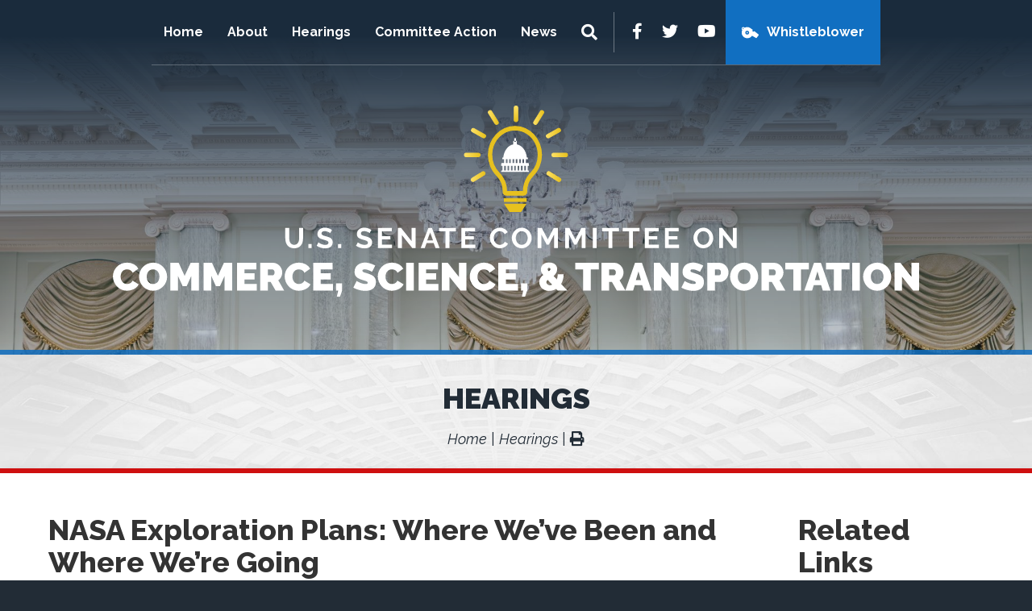

--- FILE ---
content_type: text/html; charset=UTF-8
request_url: https://www.commerce.senate.gov/2019/7/nasa-exploration-plans-where-we-ve-been-and-where-we-re-going
body_size: 9291
content:
<!DOCTYPE html>
<html class="no-js" lang="en">
<head>
    <meta http-equiv="X-UA-Compatible" content="IE=edge" />
	<title>NASA Exploration Plans: Where We’ve Been and Where We’re Going - U.S. Senate Com...</title>
<meta name="description" content="U.S. Sen. Ted Cruz, R-Texas, chairman of the Subcommittee on Aviation and Space, will convene a hearing titled, “NASA Exploration Plans: Where We’ve Been a...">
<meta name="viewport" content="width=device-width, initial-scale=1">
<link rel="canonical" href="https://www.commerce.senate.gov/2019/7/nasa-exploration-plans-where-we-ve-been-and-where-we-re-going">
<meta name="node-type" content="post">
<meta name="type" content="Hearings">
<meta name="posttype" content="Hearings">
<meta name="datewritten" content="2019-07-09T15:00:00">
<meta name="labels" content="Republican Press Office - (202) 224-9767,116th,Republican">
<meta property="article:published_time" content="2019-07-09T15:00:00-04:00">
<meta property="article:modified_time" content="2019-07-09T16:36:53-04:00">
<meta property="article:section" content="Hearings">
<meta property="article:author" content>
<script>
    (function(i,s,o,g,r,a,m){i['GoogleAnalyticsObject']=r;i[r]=i[r]||function(){
    (i[r].q=i[r].q||[]).push(arguments)},i[r].l=1*new Date();a=s.createElement(o),
    m=s.getElementsByTagName(o)[0];a.async=1;a.src=g;m.parentNode.insertBefore(a,m)
    })(window,document,'script','https://www.google-analytics.com/analytics.js','ga');

    ga('create', 'UA-24209318-1', 'auto');
    ga('send', 'pageview');
</script>
<meta property="og:type" content="article">
<meta property="og:image" content="https://www.commerce.senate.gov/themes/commerce/assets/img/social/default.jpg">
<meta property="og:title" content="NASA Exploration Plans: Where We’ve Been and Where We’re Going">
<meta property="og:site_name" content="U.S. Senate Committee on Commerce, Science, &amp; Transportation">
<meta property="og:description" content="U.S. Sen. Ted Cruz, R-Texas, chairman of the Subcommittee on Aviation and Space, will convene a hearing titled, “NASA Exploration Plans: Where We’ve Been and Where We’re Going” at 3:00 p.m. on Tuesday, July 9, 2019. The purpose of this hearing is to honor the upcoming 50th anniversary of the National Aeronautics and Space Administration’s (NASA) Apollo 11 mission and the United States landing the first man on the moon. The hearing will examine NASA’s plans for future human spaceflight missions.">
<meta name="twitter:card" content="summary">
<meta name="twitter:title" content="NASA Exploration Plans: Where We’ve Been and Where We’re Going">
<meta name="twitter:description" content="U.S. Sen. Ted Cruz, R-Texas, chairman of the Subcommittee on Aviation and Space, will convene a hearing titled, “NASA Exploration Plans: Where We’ve Been and Where We’re Going” at 3:00 p.m. on Tuesday, July 9, 2019. The purpose of this hearing is to honor the upcoming 50th anniversary of the National Aeronautics and Space Administration’s (NASA) Apollo 11 mission and the United States landing the first man on the moon. The hearing will examine NASA’s plans for future human spaceflight missions.">
<meta name="twitter:image" content="https://www.commerce.senate.gov/themes/commerce/assets/img/social/default.jpg">

    <link media="all" type="text/css" rel="stylesheet" integrity="sha384-BVYiiSIFeK1dGmJRAkycuHAHRg32OmUcww7on3RYdg4Va+PmSTsz/K68vbdEjh4u" crossorigin="anonymous" href="https://maxcdn.bootstrapcdn.com/bootstrap/3.3.7/css/bootstrap.min.css"><link media="all" type="text/css" rel="stylesheet" href="https://fonts.googleapis.com/css2?family=Raleway:ital,wght@0,100;0,200;0,300;0,400;0,500;0,600;0,700;0,800;0,900;1,100;1,200;1,300;1,400;1,500;1,600;1,700;1,800;1,900&amp;display=swap"><link media="all" type="text/css" rel="stylesheet" integrity="sha384-DyZ88mC6Up2uqS4h/KRgHuoeGwBcD4Ng9SiP4dIRy0EXTlnuz47vAwmeGwVChigm" crossorigin="anonymous" href="https://use.fontawesome.com/releases/v5.15.4/css/all.css"><link media="all" type="text/css" rel="stylesheet" href="https://www.commerce.senate.gov/themes/commerce/assets/compiled/theme.css?id=c88c652b9599cd43b93a">

    
    <script src="https://assets.adobedtm.com/566dc2d26e4f/f8d2f26c1eac/launch-3a705652822d.min.js" async></script>
</head>


<body class="section-hearings page-hearings is-subpage seed-6">
    <a class="anchor" name="top"></a>
    	<div id="site">
		

<div id="wrapper" class="copy-default">
    <header id="site-header" class="hidden-print">
        <a href="#skip-to-content" class="skip-to">Skip to content</a>
<div id="header" class="clearfix">
    <div id="masthead">
        <a href="https://www.commerce.senate.gov" class="brand">
            <span class="title">U.S. Senate Committee on Commerce, Science, & Transportation</span>
                    </a>
    </div>

        <input id="header-nav-checkbox" type="checkbox" />
    <div class="header-nav-button">
        <label href="#" for="header-nav-checkbox" aria-label="Menu" aria-controls="navigation"><i class="fas fa-bars" title="Menu"></i><span class="icon-label"> Menu</span></label>
    </div>
    <div class="nav-section">
        <a href="#skip-navigation" class="skip-to">Skip navigation</a>
        <div id="header-nav">
            <div class="header-nav">
    <div class="menu-panel menu-panel-level-0">
                    <div class="menu-item odd first menu-page-home-redirect ">
                                    <a href="https://www.commerce.senate.gov/home-redirect">Home</a>
                                                                </div>
                    <div class="menu-item even menu-page-about  dropdown">
                 <div class="menu-toggle">                     <a href="https://www.commerce.senate.gov/about">About</a>
                                            <button class="collapsed" data-toggle="collapse" data-target="#menu-0-1"><i class="fas" title="Toggle Submenu"><span class="sr-only">Toggle Submenu</span></i></button>
                                     </div>                                                         <div id="menu-0-1" class="collapse" aria-expanded="false">
                        <div class="menu-panel menu-panel-level-1">
                                                    <div class="menu-item menu-page-chair"><a href="https://www.commerce.senate.gov/chair">The Chairman</a></div>
                                                    <div class="menu-item menu-page-rankingmember"><a href="https://www.commerce.senate.gov/rankingmember">The Ranking Member</a></div>
                                                    <div class="menu-item menu-page-members"><a href="https://www.commerce.senate.gov/members">Committee Members</a></div>
                                                    <div class="menu-item menu-page-commerce-subcommittees"><a href="https://www.commerce.senate.gov/commerce-subcommittees">Subcommittees</a></div>
                                                    <div class="menu-item menu-page-committeehistory"><a href="https://www.commerce.senate.gov/committeehistory">History</a></div>
                                                    <div class="menu-item menu-page-committee-rules"><a href="https://www.commerce.senate.gov/committee-rules">Rules</a></div>
                                                    <div class="menu-item menu-page-contact"><a href="https://www.commerce.senate.gov/contact">Contact</a></div>
                                                    </div>
                    </div>
                            </div>
                    <div class="menu-item odd menu-page-hearings  dropdown">
                 <div class="menu-toggle">                     <a href="https://www.commerce.senate.gov/hearings">Hearings</a>
                                            <button class="collapsed" data-toggle="collapse" data-target="#menu-1-2"><i class="fas" title="Toggle Submenu"><span class="sr-only">Toggle Submenu</span></i></button>
                                     </div>                                                         <div id="menu-1-2" class="collapse" aria-expanded="false">
                        <div class="menu-panel menu-panel-level-2">
                                                    <div class="menu-item menu-page-hearings1"><a href="https://www.commerce.senate.gov/hearings1">Hearings</a></div>
                                                    <div class="menu-item menu-page-markups"><a href="https://www.commerce.senate.gov/markups">Markups</a></div>
                                                    </div>
                    </div>
                            </div>
                    <div class="menu-item even menu-page-committee-action  dropdown">
                 <div class="menu-toggle">                     <a href="https://www.commerce.senate.gov/committee-action">Committee Action</a>
                                            <button class="collapsed" data-toggle="collapse" data-target="#menu-2-3"><i class="fas" title="Toggle Submenu"><span class="sr-only">Toggle Submenu</span></i></button>
                                     </div>                                                         <div id="menu-2-3" class="collapse" aria-expanded="false">
                        <div class="menu-panel menu-panel-level-3">
                                                    <div class="menu-item menu-page-nominations"><a href="https://www.commerce.senate.gov/nominations">Nominations</a></div>
                                                    <div class="menu-item menu-page-legislation"><a href="https://www.commerce.senate.gov/legislation">Legislation</a></div>
                                                    </div>
                    </div>
                            </div>
                    <div class="menu-item odd last menu-page-press  dropdown">
                 <div class="menu-toggle">                     <a href="https://www.commerce.senate.gov/press">News</a>
                                            <button class="collapsed" data-toggle="collapse" data-target="#menu-3-4"><i class="fas" title="Toggle Submenu"><span class="sr-only">Toggle Submenu</span></i></button>
                                     </div>                                                         <div id="menu-3-4" class="collapse" aria-expanded="false">
                        <div class="menu-panel menu-panel-level-4">
                                                    <div class="menu-item menu-page-republican-news"><a href="https://www.commerce.senate.gov/republican-news">Republican News</a></div>
                                                    <div class="menu-item menu-page-democratic-news"><a href="https://www.commerce.senate.gov/democratic-news">Democratic News</a></div>
                                                    <div class="menu-item menu-page-committee-updates"><a href="https://www.commerce.senate.gov/committee-updates">Media Updates</a></div>
                                                    </div>
                    </div>
                            </div>
            </div>
</div>
            <div class="menu-item even last menu-page-whistleblower whistleblower-mobile">
                <a href="https://www.commerce.senate.gov/whistleblower">Whistleblower</a>
           </div>
            <input id="header-sitesearch-checkbox" type="checkbox" />
            <div id="header-sitesearch">
                <div class="header-sitesearch-button">
                    <label for="header-sitesearch-checkbox" aria-label="Menu" aria-controls="navigation"><i class="fas fa-search" title="Search"><span class="sr-only">Search</span></i></label>
                </div>
                <div id="header-sitesearch-content">
                    <form action="https://www.commerce.senate.gov/search">
                        <label for="megamenu-search-input" class="sr-only">Search Terms</label>
                        <input type="search" name="q" id="megamenu-search-input" placeholder="Search" />
                        <button class="search-submit" type="submit"><i class="fas fa-search"></i><span class="sr-only"> Search</span></button>
                    </form>
                </div>
            </div>
        </div>
        <div id="header-sub">
            <div id="header-social">
                <div class="social-links">
        <div class="social-link facebook"><a href="https://www.facebook.com/SenateCommerce " target="_blank"><i class="fab fa-facebook-f" title="Facebook"><span class="sr-only">Facebook</span></i></a></div>    <div class="social-link twitter"><a href="https://twitter.com/SenateCommerce " target="_blank"><i class="fab fa-twitter" title="Twitter"><span class="sr-only">Twitter</span></i></a></div>        <div class="social-link youtube"><a href="https://www.youtube.com/@CommerceRepublicans" target="_blank"><i class="fab fa-youtube" title="YouTube"><span class="sr-only">YouTube</span></i></a></div>        <div class="menu-item even last menu-page-whistleblower ">
        <a href="https://www.commerce.senate.gov/whistleblower">Whistleblower</a>
    </div>
    
</div>
            </div>
        </div>
    </div>
        <a class="anchor" name="skip-navigation"></a>
</div>

<a class="anchor" name="skip-to-content"></a>
    </header>
    <main id="site-body" role="main">
        <div class="lay-body with-sidebar">
            <div id="page-header">
                            <h1 id="page-title"><a href="https://www.commerce.senate.gov/hearings">Hearings</a></h1>
                                        <ul class="breadcrumb hidden-print">
                                                                        <li class="breadcrumb-item">
                                <a href="https://www.commerce.senate.gov/home">Home</a>
                            </li>
                                                    <li class="breadcrumb-item active">
                                <a href="https://www.commerce.senate.gov/hearings">Hearings</a>
                            </li>
                                                                                        <li>
                            <a href="javascript:window.print();" class="page-action print"><i class="fas fa-print"></i><span class="sr-only"> Print</span></a>
                        </li>
                                    </ul>
                    </div>
    
    <div id="page-body">
        <div id="page-body-inner" class="container-fluid">
            <div class="row">
                <!-- content -->
                <section id="content" class="col-md-9">
                    <div id="content-inner">
                        <div id="content-body">
                            <article class="post hearing-post element" data-id="B9432AE4-9D0D-4C90-98F3-956999094F37">
    <header class="clearfix">
        <h1 class="element-title"><a href="https://www.commerce.senate.gov/2019/7/nasa-exploration-plans-where-we-ve-been-and-where-we-re-going">NASA Exploration Plans: Where We’ve Been and Where We’re Going</a></h1>
            </header>

    <div class="hearing-details post-date-divider">
        <span class="divider"></span>
        <span class="element-date">July 9, 2019</span><br/>
                    <span class="element-time">03:00 PM</span>
                <span class="hearing-event-details">
                            Dirksen Senate Office Building
                                       562
                    </span>
        <span class="divider"></span>
    </div>

    <main>

        
        
                    <div class="element-content hearing-participants">
                <p>U.S. Sen.&nbsp;Ted Cruz,&nbsp;R-Texas, chairman of the Subcommittee on Aviation and Space,&nbsp;will convene&nbsp;a hearing titled, &ldquo;NASA Exploration Plans: Where We&rsquo;ve Been and Where We&rsquo;re Going&rdquo; at&nbsp;3:00 p.m. on Tuesday, July 9, 2019. The purpose of this hearing is to honor the upcoming 50<sup>th</sup>&nbsp;anniversary of the National Aeronautics and Space Administration&rsquo;s (NASA) Apollo 11 mission and the United States landing the first man on the moon. The hearing will examine NASA&rsquo;s plans for future human spaceflight missions.&nbsp;</p>
<p>&nbsp;<b><u>Witnesses</u>:</b>&nbsp;</p>
<ul type="disc">
<li>Dr. Christine Darden, Data Analyst and Aerospace Engineer Researcher, National Aeronautics and Space Administration</li>
<li>Dr. Mary Lynne Dittmar, President and Chief Executive Officer, Coalition for Deep Space Exploration</li>
<li>Mr. Homer Hickam, Author,&nbsp;<i>Rocket Boys</i></li>
<li>Mr. Gene Kranz, Flight Director, Apollo 11</li>
<li>Mr. Eric Stallmer, President, Commercial Spaceflight Federation</li>
</ul>
<p>*Witness list subject to change</p>
<p><b><u>Hearing Details</u></b><b>:</b></p>
<p>Tuesday, July 9, 2019<br />3:00&nbsp;p.m.<br />Subcommittee on Aviation and Space&nbsp;</p>
<p>This hearing will take place in the Dirksen&nbsp;Senate Office Building 562.&nbsp;Witness testimony,&nbsp;opening statements, and a live video of the hearing&nbsp;will be available on&nbsp;<a href="https://na01.safelinks.protection.outlook.com/?url=http%3A%2F%2Fwww.commerce.senate.gov&amp;data=02%7C01%7Cpaul.kirby%40wolterskluwer.com%7C2b5ec5918bfa4d954e3c08d62e1912ee%7C8ac76c91e7f141ffa89c3553b2da2c17%7C1%7C0%7C636747082705763497&amp;sdata=KaOKZ8iI3pMPiweJrpNgGgJnIwI5a%2B1MhkRtxJb37f8%3D&amp;reserved=0" target="_blank">www.commerce.senate.gov</a>.</p>
<p>*Note: Witness added on 7/8/19</p>
            </div>
        
        <a name="webcast"></a>
    <div class="hearing-webcast">

        <div class="embed-responsive embed-responsive-16by9">
            <iframe allowfullscreen class="embed-responsive-item"
        src="https://www.senate.gov/isvp/?type=arch&comm=commerce&filename=commerce070919&amp;stt=0:15:30
&auto_play=false&amp;wmode=opaque"
                width="320"
                height="240"
                frameborder="0">
            </iframe>
        </div>
        <div class="webcast-help">
            <h4>If you are having trouble viewing this hearing, please try the following steps:</h4>
            <ol>
                <li>Clear your browser's cache - <a href="https://support.google.com/accounts/answer/32050?hl=en&co=GENIE.Platform%3DDesktop">Guide to clearing browser cache</a></li>
                <li>Close and re-open your browser</li>
                <li>If the above two steps do not help, please try another browser. Google Chrome and Microsoft Edge have the highest level of compatibility with our player.</li>
            </ol>
        </div>
    </div>



                    <div class="hearing-participants">
                <h2>Majority Statement</h2>
    <ul class="list-group participants-list">
                    <li class="hearing-statement list-group-item odd first">
                <div class="list-group-heading person">
                    <h4 class="full-name">Chairman Ted Cruz </h4>
                                        <div class="under-score"></div>
                                    </div>
                <div class="list-group-item-text">
                                                                                        <div class="hearing-statement-link"><a class="popup-modal" data-mfp-src="#popup_76DC451C-C6FE-433C-9FA1-E2C3FACC1FDB" href="#">Read statement</a></div>
                        <div id="popup_76DC451C-C6FE-433C-9FA1-E2C3FACC1FDB" class="mfp-hide hearing-statement-popup" role="dialog" aria-labeledby="popup_76DC451C-C6FE-433C-9FA1-E2C3FACC1FDB-header" aria-describedby="popup_76DC451C-C6FE-433C-9FA1-E2C3FACC1FDB-content">
                            <header class="hearing-statement-header" id="popup_76DC451C-C6FE-433C-9FA1-E2C3FACC1FDB-title">
                                <h1 class="hearing-statement-type">Majority Statement</h1>
                                <h2 class="hearing-statement-fullname">Chairman Ted Cruz </h2>
                            </header>
                            <main class="hearing-statement-content" id="popup_76DC451C-C6FE-433C-9FA1-E2C3FACC1FDB-content"><p>Fifty years ago exactly one week from today, at approximately 9:30 a.m., three astronauts, sitting atop a rocket the size of a Navy destroyer packing 7.5 million pounds of thrust, took off from Kennedy Space Center in Florida. Roughly a million people had gathered on the ground to watch this historic event, including half of the United States Congress. These three astronauts, as one newspaper put it at the time, carried with them &lsquo;the hopes of the world.'</p>
<p>The year was 1969, the astronauts were Neil Armstrong, Buzz Aldrin, and Michael Collins, and the mission was Apollo 11. Armstrong and Aldrin would go on to make history a little over 100 hours later when, with more than a third of the Earth watching or listening live, they became the first humans to ever set foot on the Moon. The Apollo 11 Mission would go on to make history again, a little less than 100 hours after that, as the first mission to not only put men on the Moon, but bring them home safely as well. Although President Kennedy hadn&rsquo;t lived to see it, the goal he had set 8 years earlier had been met. To steal a line from the Flight Director of that mission, we had shown that, &lsquo;What America will dare, America will do.&rsquo;</p>
<p>Today, we rightfully celebrate the momentous occasion that is the upcoming 50<sup>th</sup>&nbsp;anniversary of Apollo 11. As President Nixon said in a phone call to Neil Armstrong and Buzz Aldrin while they were still on the Moon, because of what they had done &lsquo;the heavens have become a part of man's world.&rsquo; Indeed, not only did we succeed in putting men on the Moon and returning them safely to Earth, but we&rsquo;ve gone on to put robotic rovers on distant planets, celestial observatories in orbit that can literally peer into the beginnings of the universe, and established a human presence in low-Earth orbit that is there still today.</p>
<p>However, while it is tempting to focus only on the historic achievement that was Apollo 11, as some of our witnesses today will highlight, the Moon landing, and the entire Apollo Program for that matter, didn&rsquo;t happen in a vacuum. It was the result of visionary leadership, national unity, and old-fashioned American tenacity.</p>
<p>The success of Apollo 11 and our national space program was also due in large part to the tireless contributions of countless women who were working behind the scenes, and whose stories have only recently become household names. One of our witnesses today, Dr. Christine Darden, was one of the famed &ldquo;human computers&rdquo; at NASA. Without her work and the work of other &ldquo;computers,&rdquo; many of them African-American women, we never could have sent astronauts into space, let alone brought them back safely. Unfortunately, Dr. Darden&rsquo;s and the other computers contributions were hidden for far too long, relegated to the background for a time, despite the critical nature of their work. Her story, and the story of others like her, serves as a reminder of the lessons we need to learn from to ensure that we are cultivating, and elevating talent and leadership, not based on race or gender, but on merit, demonstrated skill, and passion. After the movie Hidden Figures came out, I introduced legislation to rename the street in front of the NASA Headquarters as Hidden Figures Way. The DC Council took up the idea, and just a few weeks ago, I was proud to join Dr. Darden and the families of other human computers at the dedication of the new street sign.</p>
<p>As we look out over the space landscape today, what we see is far different from the landscape of 1969. America and the Soviet Union are no longer the only players in space. Government space programs are no longer the only game in town. And our technological capabilities, both in terms of our ability to plan missions and what we are able to put in space and for how long, are, for better and worse, exponentially greater than they were when the space race began. But to truly succeed we must let our past lessons inform and help guide our future endeavors.</p>
<p>What do the next 50 years in space exploration look like, and what should we seek to accomplish?</p>
<p>First, I firmly believe that we need a bold vision that takes concrete action to secure our supremacy in space. Space is no longer just an uninhabited void or scientific novelty that it was 50 years ago. From GPS and communications satellites to weather and imaging satellites, space has become an integral part of the world economy and of our everyday lives.</p>
<p>The importance of space is certain to grow as space further establishes itself as not only the next frontier of exploration, but international commerce, and economic growth. By some estimates, the space sector will grow to nearly $3 trillion in value in the next three decades alone.</p>
<p>In the next 50 years we will see companies continue to take concrete steps that further expand upon manufacturing in space, developing new life-saving cures, and engage in asteroid mining, in which a small asteroid can contain rare materials such as platinum worth billions. These ventures are in part, why I believe the world&rsquo;s first trillionaire will be made in space.</p>
<p>The United States will return to the Moon as part of the Artemis program, Artemis is the twin sister of Apollo, and this time when we return to the Moon, NASA has committed that we will land the first woman on the Moon, an American astronaut. On behalf of my two young daughters, let me say, thank you and it&rsquo;s about time!&nbsp; From there, we will pave the way towards establishing a more permanent presence on the Moon.</p>
<p>We will also look to use our return to the Moon to not only establish commerce but use it as a launching pad to send American astronauts to the surface of the Red Planet, and beyond. I was proud to author and pass the bipartisan NASA Authorization Act of 2017, in which Congress unanimously laid out going to Mars as the critical objective for space exploration.</p>
<p>We must also use the next 50 years to further the search for life within our solar system. This will include a detailed exploration of Earth-like planets like Jupiter&rsquo;s Moon, Europa.</p>
<p>In short, the next 50 years in space have the potential to be even more consequential than the last, but this will require a serious, sober look at the road ahead of us. Our goal for the next 50 years should be to emphatically establish the United States of America as a true, space-faring nation.&nbsp;</p>
<p>That&rsquo;s why I am glad to be engaged with Ranking Member Sinema, Chairman Wicker, and Ranking Member Cantwell on a NASA Authorization that will help establish a long-term, sustainable vision for space exploration.</p>
<p>I look forward to hearing from out witnesses today about what those steps might look like, how we might best coordinate our actions, and how we in Congress can act to ensure the next 50 years, and beyond, are even more consequential and impactful than the last.&nbsp;To paraphrase the Astronaut Jim Lovell as he discussed seeing &lsquo;Earth Rising&rsquo; for the first time, God has given mankind a stage upon which to perform. How the play turns out, is up to us.'</p></main>
                        </div>
                                    </div>
            </li>
            </ul>

    

    <h2>Testimony</h2>
    <ul class="list-group participants-list">
                    <li class="hearing-statement list-group-item odd first">
                <div class="list-group-heading person">
                    <h4 class="full-name">Dr. Christine Darden </h4>
                                            <div class="occupation">Data Analyst and Aerospace Engineer Researcher</div>
                                        <div class="under-score"></div>
                                            <div class="organization">National Aeronautics and Space Administration</div>
                                    </div>
                <div class="list-group-item-text">
                                            <div class="files-list">
                                                            <div class="file">
                                    
                                    
                                                                                    <a target="_blank" href="https://www.commerce.senate.gov/services/files/17FE9422-F759-4DB7-8379-1964D25EAADD"><span class="pdf-icon"></span> Download Testimony</a>
                                                                                <span class="file-size">(53.84 KB)</span>
                                    
                                </div>
                                                    </div>
                                                        </div>
            </li>
                    <li class="hearing-statement list-group-item even">
                <div class="list-group-heading person">
                    <h4 class="full-name">Dr. Mary Dittmar </h4>
                                            <div class="occupation">President and Chief Executive Officer</div>
                                        <div class="under-score"></div>
                                            <div class="organization">Coalition for Deep Space Exploration</div>
                                    </div>
                <div class="list-group-item-text">
                                            <div class="files-list">
                                                            <div class="file">
                                    
                                    
                                                                                    <a target="_blank" href="https://www.commerce.senate.gov/services/files/19109A37-22BF-4268-9E5C-553880A435BE"><span class="pdf-icon"></span> Download Testimony</a>
                                                                                <span class="file-size">(151.37 KB)</span>
                                    
                                </div>
                                                    </div>
                                                        </div>
            </li>
                    <li class="hearing-statement list-group-item odd">
                <div class="list-group-heading person">
                    <h4 class="full-name">Mr. Homer Hickman </h4>
                                            <div class="occupation">Author</div>
                                        <div class="under-score"></div>
                                            <div class="organization">Rocket Boys </div>
                                    </div>
                <div class="list-group-item-text">
                                                        </div>
            </li>
                    <li class="hearing-statement list-group-item even">
                <div class="list-group-heading person">
                    <h4 class="full-name">Mr. Gene Kranz </h4>
                                            <div class="occupation">Flight Director </div>
                                        <div class="under-score"></div>
                                            <div class="organization">Apollo 11</div>
                                    </div>
                <div class="list-group-item-text">
                                            <div class="files-list">
                                                            <div class="file">
                                    
                                    
                                                                                    <a target="_blank" href="https://www.commerce.senate.gov/services/files/3FE682E4-6A94-422A-8002-A7CE8243CED0"><span class="pdf-icon"></span> Download Testimony</a>
                                                                                <span class="file-size">(440.80 KB)</span>
                                    
                                </div>
                                                    </div>
                                                        </div>
            </li>
                    <li class="hearing-statement list-group-item odd last">
                <div class="list-group-heading person">
                    <h4 class="full-name">Mr. Eric Stallmer </h4>
                                            <div class="occupation">President</div>
                                        <div class="under-score"></div>
                                            <div class="organization">Commercial Spaceflight Federation</div>
                                    </div>
                <div class="list-group-item-text">
                                            <div class="files-list">
                                                            <div class="file">
                                    
                                    
                                                                                    <a target="_blank" href="https://www.commerce.senate.gov/services/files/2F945FB0-57D8-4684-8D97-400AC114599E"><span class="pdf-icon"></span> Download Testimony</a>
                                                                                <span class="file-size">(194.91 KB)</span>
                                    
                                </div>
                                                    </div>
                                                        </div>
            </li>
            </ul>
            </div>
        
            </main>
    <footer>
                    <div class="element-link"><a href="https://www.commerce.senate.gov/2019/7/nasa-exploration-plans-where-we-ve-been-and-where-we-re-going">https://www.commerce.senate.gov/2019/7/nasa-exploration-plans-where-we-ve-been-and-where-we-re-going</a></div>
            </footer>
</article>

                        </div>
                    </div>
                </section>
                                    <aside id="sidebar" class="col-md-3 hidden-print show-related">
                        <div id="sidebar-inner">
                            

                                                            <nav id="related-links">
                                    <ul class="nav nav-list">
                                                                                    <li class="nav-hearings1 ? ' active' : '' }}">
                                                <a href="https://www.commerce.senate.gov/hearings1">Hearings</a>
                                            </li>
                                                                                    <li class="nav-markups ? ' active' : '' }}">
                                                <a href="https://www.commerce.senate.gov/markups">Markups</a>
                                            </li>
                                                                            </ul>
                                </nav>
                            
                                                    </div>
                    </aside>
                            </div>
        </div>
    </div>
</div>
        
    </main>
    <footer id="site-footer" class="hidden-print">
        <div class="clearfix">
    <div class="footer-links">
        <a href="https://www.commerce.senate.gov/home">Home</a> | 
        <a href="https://www.commerce.senate.gov/privacy-policy">Privacy Policy</a>
    </div>
    <div class="social-links">
        <div class="social-link facebook"><a href="https://www.facebook.com/SenateCommerce " target="_blank"><i class="fab fa-facebook-f" title="Facebook"><span class="sr-only">Facebook</span></i></a></div>    <div class="social-link twitter"><a href="https://twitter.com/SenateCommerce " target="_blank"><i class="fab fa-twitter" title="Twitter"><span class="sr-only">Twitter</span></i></a></div>        <div class="social-link youtube"><a href="https://www.youtube.com/@CommerceRepublicans" target="_blank"><i class="fab fa-youtube" title="YouTube"><span class="sr-only">YouTube</span></i></a></div>        <div class="menu-item even last menu-page-whistleblower ">
        <a href="https://www.commerce.senate.gov/whistleblower">Whistleblower</a>
    </div>
    
</div>
</div>
    </footer>
</div>

	</div>

	<script src="https://cdnjs.cloudflare.com/ajax/libs/jquery/1.12.4/jquery.min.js"></script><script integrity="sha384-Tc5IQib027qvyjSMfHjOMaLkfuWVxZxUPnCJA7l2mCWNIpG9mGCD8wGNIcPD7Txa" crossorigin="anonymous" src="https://maxcdn.bootstrapcdn.com/bootstrap/3.3.7/js/bootstrap.min.js"></script><script src="https://cdnjs.cloudflare.com/ajax/libs/modernizr/2.8.3/modernizr.min.js"></script><script src="https://www.commerce.senate.gov/themes/commerce/assets/compiled/theme.js?id=5bcffefa93ceb2a21e9d"></script>
    
    <!-- START OF SmartSource Data Collector TAG -->
<script src="/wt_sdc/commerce_webtrends.load.js" type="text/javascript"></script>

<noscript>
<div><img alt="DCSIMG" id="DCSIMG" width="1" height="1" src="//statse.webtrendslive.com/dcs22226qjj7mr0zfbejz5ebb_4y3f/njs.gif?dcsuri=/nojavascript&amp;WT.js=No&amp;WT.tv=10.4.0&amp;dcssip=www.commerce.senate.gov"/></div>
</noscript>
<!-- END OF SmartSource Data Collector TAG -->
</body>
</html>


--- FILE ---
content_type: text/css
request_url: https://www.commerce.senate.gov/themes/commerce/assets/compiled/theme.css?id=c88c652b9599cd43b93a
body_size: 12863
content:
/*!
 * Social Share Kit v1.0.7 (http://socialsharekit.com)
 * Copyright 2015 Social Share Kit / Kaspars Sprogis.
 * Licensed under Creative Commons Attribution-NonCommercial 3.0 license:
 * https://github.com/darklow/social-share-kit/blob/master/LICENSE
 * ---
 */@font-face{font-family:social-share-kit;src:url(../fonts/social-share-kit.eot);src:url(../fonts/social-share-kit.eot?#iefix) format('embedded-opentype'),url(../fonts/social-share-kit.woff) format('woff'),url(../fonts/social-share-kit.ttf) format('truetype'),url(../fonts/social-share-kit.svg#social-share-kit) format('svg');font-weight:400;font-style:normal}.ssk:before{display:inline-block;font-family:social-share-kit!important;font-style:normal!important;font-weight:400!important;font-variant:normal!important;text-transform:none!important;speak:none;line-height:1;-webkit-font-smoothing:antialiased;-moz-osx-font-smoothing:grayscale}.ssk-facebook:before{content:"a";text-indent:4px;margin-right:-4px}.ssk-twitter:before{content:"b"}.ssk-google-plus:before{content:"v"}.ssk-google-plus-old:before{content:"c"}.ssk-email:before{content:"d";top:-1px;position:relative}.ssk-pinterest:before{content:"e";transform:scale(.9)}.ssk-tumblr:before{content:"f"}.ssk-linkedin:before{content:"g"}.ssk-github:before{content:"h"}.ssk-vk:before{content:"i"}.ssk-instagram:before{content:"j"}.ssk-amazon:before{content:"k"}.ssk-skype:before{content:"s"}.ssk-youtube:before{content:"x"}.ssk-vimeo:before{content:"u"}.ssk-ebay:before{content:"p"}.ssk-apple:before{content:"l"}.ssk-behance:before{content:"q"}.ssk-dribble:before{content:"n"}.ssk-android:before{content:"o"}.ssk-whatsapp:before{content:"m"}.ssk-reddit:before{content:"r"}.ssk-reddit2:before{content:"t"}.ssk-link:before{content:"w"}.ssk-buffer:before{content:"\79";transform:scale(.85)}.ssk{background-color:#757575;color:#fff;display:inline-block;font-size:22px;line-height:1px;margin-right:2px;margin-bottom:2px;padding:7px;text-align:center;text-decoration:none;transition:background-color .1s;-webkit-transition:background-color .1s;-moz-transition:background-color .1s;-ms-transition:background-color .1s;-o-transition:background-color .1s}.ssk .fa,.ssk .glyphicon,.ssk:before{position:relative;font-size:22px;top:0;vertical-align:middle}.ssk-xs>.ssk,.ssk.ssk-xs{padding:4px}.ssk-xs>.ssk .fa,.ssk-xs>.ssk .glyphicon,.ssk-xs>.ssk:before,.ssk.ssk-xs .fa,.ssk.ssk-xs .glyphicon,.ssk.ssk-xs:before{font-size:15px}.ssk-sm>.ssk,.ssk.ssk-sm{padding:5px}.ssk-sm>.ssk .fa,.ssk-sm>.ssk .glyphicon,.ssk-sm>.ssk:before,.ssk.ssk-sm .fa,.ssk.ssk-sm .glyphicon,.ssk.ssk-sm:before{font-size:20px}.ssk-lg>.ssk,.ssk.ssk-lg{padding:9px}.ssk-lg>.ssk .fa,.ssk-lg>.ssk .glyphicon,.ssk-lg>.ssk:before,.ssk.ssk-lg .fa,.ssk.ssk-lg .glyphicon,.ssk.ssk-lg:before{font-size:28px}.ssk:last-child{margin-right:0}.ssk:hover{background-color:#424242}.ssk:focus,.ssk:hover{color:#fff;text-decoration:none}.ssk-round .ssk,.ssk.ssk-round{border-radius:50%}.ssk-round .ssk:before,.ssk.ssk-round:before{text-indent:0;margin-right:0}.ssk-rounded .ssk,.ssk.ssk-rounded{border-radius:15%}.ssk.ssk-icon{color:#757575;padding:2px;font-size:24px}.ssk.ssk-icon,.ssk.ssk-icon:hover{background-color:transparent}.ssk.ssk-icon:hover{color:#424242}.ssk-xs>.ssk.ssk-icon,.ssk.ssk-icon.ssk-xs{font-size:16px}.ssk-sm>.ssk.ssk-icon,.ssk.ssk-icon.ssk-sm{font-size:20px}.ssk-lg>.ssk.ssk-icon,.ssk.ssk-icon.ssk-lg{font-size:28px}.ssk.ssk-text{overflow:hidden;font-size:17px;line-height:normal;padding-right:10px}.ssk.ssk-text .fa,.ssk.ssk-text .glyphicon,.ssk.ssk-text:before{margin:-7px 10px -7px -7px;padding:7px;background-color:rgba(0,0,0,.15);vertical-align:bottom;text-indent:0}.ssk-block .ssk.ssk-text{display:block;margin-right:0;text-align:left}.ssk-xs>.ssk.ssk-text,.ssk.ssk-text.ssk-xs{font-size:12px;padding-right:6px}.ssk-xs>.ssk.ssk-text .fa,.ssk-xs>.ssk.ssk-text .glyphicon,.ssk-xs>.ssk.ssk-text:before,.ssk.ssk-text.ssk-xs .fa,.ssk.ssk-text.ssk-xs .glyphicon,.ssk.ssk-text.ssk-xs:before{margin:-4px 6px -4px -4px;padding:4px}.ssk-sm>.ssk.ssk-text,.ssk.ssk-text.ssk-sm{font-size:16px;padding-right:7px}.ssk-sm>.ssk.ssk-text .fa,.ssk-sm>.ssk.ssk-text .glyphicon,.ssk-sm>.ssk.ssk-text:before,.ssk.ssk-text.ssk-sm .fa,.ssk.ssk-text.ssk-sm .glyphicon,.ssk.ssk-text.ssk-sm:before{margin:-5px 7px -5px -5px;padding:5px}.ssk-lg>.ssk.ssk-text,.ssk.ssk-text.ssk-lg{font-size:22px;padding-right:13px}.ssk-lg>.ssk.ssk-text .fa,.ssk-lg>.ssk.ssk-text .glyphicon,.ssk-lg>.ssk.ssk-text:before,.ssk.ssk-text.ssk-lg .fa,.ssk.ssk-text.ssk-lg .glyphicon,.ssk.ssk-text.ssk-lg:before{margin:-9px 13px -9px -9px;padding:9px}.ssk-group,.ssk-sticky{font-size:0}.ssk-sticky{top:0;position:fixed;z-index:2000}.ssk-sticky .ssk{transition:padding .1s ease-out;-webkit-transition:padding .1s ease-out;-moz-transition:padding .1s ease-out;-ms-transition:padding .1s ease-out;-o-transition:padding .1s ease-out;margin:0}@media (min-width:768px){.ssk-sticky.ssk-left .ssk,.ssk-sticky.ssk-right .ssk{display:block;clear:both}.ssk-sticky.ssk-left.ssk-center,.ssk-sticky.ssk-right.ssk-center{top:50%;transform:translateY(-50%);-webkit-transform:translateY(-50%);-moz-transform:translateY(-50%);-ms-transform:translateY(-50%);-o-transform:translateY(-50%)}.ssk-sticky.ssk-left{left:0}.ssk-sticky.ssk-left .ssk{float:left}.ssk-sticky.ssk-left .ssk:hover{padding-left:15px}.ssk-sticky.ssk-right{right:0}.ssk-sticky.ssk-right .ssk{float:right}.ssk-sticky.ssk-right .ssk:hover{padding-right:15px}}.ssk-sticky.ssk-bottom{font-size:0;top:auto;bottom:0}.ssk-sticky.ssk-bottom.ssk-center{left:50%;right:auto;transform:translateX(-50%);-webkit-transform:translateX(-50%);-moz-transform:translateX(-50%);-ms-transform:translateX(-50%);-o-transform:translateX(-50%)}.ssk-sticky.ssk-bottom .ssk{vertical-align:bottom}.ssk-sticky.ssk-bottom .ssk:hover{padding-bottom:15px}.ssk-sticky.ssk-round.ssk-xs .ssk:hover{padding:8px}.ssk-sticky.ssk-round.ssk-sm .ssk:hover{padding:9px}.ssk-sticky.ssk-round .ssk:hover{padding:11px}.ssk-sticky.ssk-round.ssk-lg .ssk:hover{padding:13px}@media (max-width:767px){.ssk-sticky{left:0;right:0;bottom:0;top:auto;width:100%;display:flex!important;flex-direction:row;flex-wrap:nowrap}.ssk-sticky.ssk-sticky-hide-xs{display:none!important}.ssk-sticky .ssk{flex:1;width:auto}.ssk-sticky .ssk .ssk-num{display:none}}.ssk-count{padding-top:20px}.ssk-count .ssk{position:relative}.ssk-count .ssk-num{border-radius:4px;color:#8f8f8f;background-color:rgba(50,50,50,.03);display:block;font-size:12px;left:0;line-height:20px;position:absolute;right:0;text-align:center;top:-20px}@media (min-width:768px){.ssk-count.ssk-sticky{padding-top:0}.ssk-count.ssk-sticky.ssk-left .ssk-num,.ssk-count.ssk-sticky.ssk-right .ssk-num{top:20%;background-color:transparent}.ssk-count.ssk-sticky.ssk-left .ssk-num{left:100%;margin-left:5px}.ssk-count.ssk-sticky.ssk-right .ssk-num{right:115%;margin-left:-100%;text-align:right}}.ssk-facebook{background-color:#3b5998}.ssk-grayscale>.ssk-facebook{background-color:#757575}.ssk-facebook:hover{background-color:#2d4373}.ssk-facebook:hover{background-color:#2d4373}.ssk-grayscale>.ssk-facebook:hover{background-color:#3b5998}.ssk-facebook.ssk-icon{color:#3b5998}.ssk-facebook.ssk-icon:hover{color:#2d4373}.ssk-facebook.ssk-icon:before{text-indent:0;margin-right:0}.ssk-twitter{background-color:#1da1f2}.ssk-grayscale>.ssk-twitter{background-color:#757575}.ssk-twitter:hover{background-color:#0c85d0}.ssk-twitter:hover{background-color:#0c85d0}.ssk-grayscale>.ssk-twitter:hover{background-color:#1da1f2}.ssk-twitter.ssk-icon{color:#1da1f2}.ssk-twitter.ssk-icon:hover{color:#0c85d0}.ssk-google-plus{background-color:#ea4335}.ssk-grayscale>.ssk-google-plus{background-color:#757575}.ssk-google-plus:hover{background-color:#d62516}.ssk-google-plus:hover{background-color:#d62516}.ssk-grayscale>.ssk-google-plus:hover{background-color:#ea4335}.ssk-google-plus.ssk-icon{color:#ea4335}.ssk-google-plus.ssk-icon:hover{color:#d62516}.ssk-pinterest{background-color:#bd081c}.ssk-grayscale>.ssk-pinterest{background-color:#757575}.ssk-pinterest:hover{background-color:#8c0615}.ssk-pinterest:hover{background-color:#8c0615}.ssk-grayscale>.ssk-pinterest:hover{background-color:#bd081c}.ssk-pinterest.ssk-icon{color:#bd081c}.ssk-pinterest.ssk-icon:hover{color:#8c0615}.ssk-tumblr{background-color:#395773}.ssk-grayscale>.ssk-tumblr{background-color:#757575}.ssk-tumblr:hover{background-color:#283d51}.ssk-tumblr:hover{background-color:#283d51}.ssk-grayscale>.ssk-tumblr:hover{background-color:#395773}.ssk-tumblr.ssk-icon{color:#395773}.ssk-tumblr.ssk-icon:hover{color:#283d51}.ssk-email{background-color:#757575}.ssk-grayscale>.ssk-email{background-color:#757575}.ssk-email:hover{background-color:#5b5b5b}.ssk-email:hover{background-color:#5b5b5b}.ssk-grayscale>.ssk-email:hover{background-color:#757575}.ssk-grayscale>.ssk-email:hover{background-color:#5b5b5b}.ssk-email.ssk-icon{color:#757575}.ssk-email.ssk-icon:hover{color:#5b5b5b}.ssk-vk{background-color:#54769a}.ssk-grayscale>.ssk-vk{background-color:#757575}.ssk-vk:hover{background-color:#425d79}.ssk-vk:hover{background-color:#425d79}.ssk-grayscale>.ssk-vk:hover{background-color:#54769a}.ssk-vk.ssk-icon{color:#54769a}.ssk-vk.ssk-icon:hover{color:#425d79}.ssk-linkedin{background-color:#1c87bd}.ssk-grayscale>.ssk-linkedin{background-color:#757575}.ssk-linkedin:hover{background-color:#156791}.ssk-linkedin:hover{background-color:#156791}.ssk-grayscale>.ssk-linkedin:hover{background-color:#1c87bd}.ssk-linkedin.ssk-icon{color:#1c87bd}.ssk-linkedin.ssk-icon:hover{color:#156791}.ssk-whatsapp{background-color:#34af23}.ssk-grayscale>.ssk-whatsapp{background-color:#757575}.ssk-whatsapp:hover{background-color:#27851a}.ssk-whatsapp:hover{background-color:#27851a}.ssk-grayscale>.ssk-whatsapp:hover{background-color:#34af23}.ssk-whatsapp.ssk-icon{color:#34af23}.ssk-whatsapp.ssk-icon:hover{color:#27851a}.ssk-reddit{background-color:#5f99cf}.ssk-grayscale>.ssk-reddit{background-color:#757575}.ssk-reddit:hover{background-color:#3a80c1}.ssk-reddit:hover{background-color:#3a80c1}.ssk-grayscale>.ssk-reddit:hover{background-color:#5f99cf}.ssk-reddit.ssk-icon{color:#5f99cf}.ssk-reddit.ssk-icon:hover{color:#3a80c1}.ssk-reddit2{background-color:#5f99cf}.ssk-grayscale>.ssk-reddit2{background-color:#757575}.ssk-reddit2:hover{background-color:#3a80c1}.ssk-reddit2:hover{background-color:#3a80c1}.ssk-grayscale>.ssk-reddit2:hover{background-color:#5f99cf}.ssk-reddit2.ssk-icon{color:#5f99cf}.ssk-reddit2.ssk-icon:hover{color:#3a80c1}.ssk-buffer{background-color:#323b43}.ssk-grayscale>.ssk-buffer{background-color:#757575}.ssk-buffer:hover{background-color:#1c2126}.ssk-buffer:hover{background-color:#1c2126}.ssk-grayscale>.ssk-buffer:hover{background-color:#323b43}.ssk-buffer.ssk-icon{color:#323b43}.ssk-buffer.ssk-icon:hover{color:#1c2126}.ssk-turquoise{background-color:#1abc9c}.ssk-turquoise:hover{background-color:#148f77}.ssk-emerald{background-color:#2ecc71}.ssk-emerald:hover{background-color:#25a25a}.ssk-peter-river{background-color:#3498db}.ssk-peter-river:hover{background-color:#217dbb}.ssk-belize-hole{background-color:#2980b9}.ssk-belize-hole:hover{background-color:#20638f}.ssk-amethyst{background-color:#9b59b6}.ssk-amethyst:hover{background-color:#804399}.ssk-wisteria{background-color:#8e44ad}.ssk-wisteria:hover{background-color:#703688}.ssk-wet-asphalt{background-color:#34495e}.ssk-wet-asphalt:hover{background-color:#222f3d}.ssk-midnight-blue{background-color:#2c3e50}.ssk-midnight-blue:hover{background-color:#1a242f}.ssk-green-sea{background-color:#16a085}.ssk-green-sea:hover{background-color:#107360}.ssk-nephritis{background-color:#27ae60}.ssk-nephritis:hover{background-color:#1e8449}.ssk-sunflower{background-color:#f1c40f}.ssk-sunflower:hover{background-color:#c29d0b}.ssk-orange{background-color:#f39c12}.ssk-orange:hover{background-color:#c87f0a}.ssk-carrot{background-color:#e67e22}.ssk-carrot:hover{background-color:#bf6516}.ssk-pumpkin{background-color:#d35400}.ssk-pumpkin:hover{background-color:#a04000}.ssk-alizarin{background-color:#e74c3c}.ssk-alizarin:hover{background-color:#d62c1a}.ssk-pomegranate{background-color:#c0392b}.ssk-pomegranate:hover{background-color:#962d22}.ssk-clouds{background-color:#cfd9db}.ssk-clouds:hover{background-color:#b1c2c6}.ssk-concrete{background-color:#95a5a6}.ssk-concrete:hover{background-color:#798d8f}.ssk-silver{background-color:#bdc3c7}.ssk-silver:hover{background-color:#a1aab0}.ssk-asbestos{background-color:#7f8c8d}.ssk-asbestos:hover{background-color:#667273}.ssk-dark-gray{background-color:#555}.ssk-dark-gray:hover{background-color:#3b3b3b}.ssk-black{background-color:#333}.ssk-black:hover{background-color:#1a1a1a}.mfp-bg{top:0;left:0;width:100%;height:100%;z-index:1042;overflow:hidden;position:fixed;background:#0b0b0b;opacity:.8}.mfp-wrap{top:0;left:0;width:100%;height:100%;z-index:1043;position:fixed;outline:0!important;-webkit-backface-visibility:hidden}.mfp-container{text-align:center;position:absolute;width:100%;height:100%;left:0;top:0;padding:0 8px;box-sizing:border-box}.mfp-container:before{content:'';display:inline-block;height:100%;vertical-align:middle}.mfp-align-top .mfp-container:before{display:none}.mfp-content{position:relative;display:inline-block;vertical-align:middle;margin:0 auto;text-align:left;z-index:1045}.mfp-ajax-holder .mfp-content,.mfp-inline-holder .mfp-content{width:100%;cursor:auto}.mfp-ajax-cur{cursor:progress}.mfp-zoom-out-cur,.mfp-zoom-out-cur .mfp-image-holder .mfp-close{cursor:-moz-zoom-out;cursor:-webkit-zoom-out;cursor:zoom-out}.mfp-zoom{cursor:pointer;cursor:-webkit-zoom-in;cursor:-moz-zoom-in;cursor:zoom-in}.mfp-auto-cursor .mfp-content{cursor:auto}.mfp-arrow,.mfp-close,.mfp-counter,.mfp-preloader{-webkit-user-select:none;-moz-user-select:none;user-select:none}.mfp-loading.mfp-figure{display:none}.mfp-hide{display:none!important}.mfp-preloader{color:#ccc;position:absolute;top:50%;width:auto;text-align:center;margin-top:-.8em;left:8px;right:8px;z-index:1044}.mfp-preloader a{color:#ccc}.mfp-preloader a:hover{color:#fff}.mfp-s-ready .mfp-preloader{display:none}.mfp-s-error .mfp-content{display:none}button.mfp-arrow,button.mfp-close{overflow:visible;cursor:pointer;background:0 0;border:0;-webkit-appearance:none;display:block;outline:0;padding:0;z-index:1046;box-shadow:none;touch-action:manipulation}button::-moz-focus-inner{padding:0;border:0}.mfp-close{width:44px;height:44px;line-height:44px;position:absolute;right:0;top:0;text-decoration:none;text-align:center;opacity:.65;padding:0 0 18px 10px;color:#fff;font-style:normal;font-size:28px;font-family:Arial,Baskerville,monospace}.mfp-close:focus,.mfp-close:hover{opacity:1}.mfp-close:active{top:1px}.mfp-close-btn-in .mfp-close{color:#333}.mfp-iframe-holder .mfp-close,.mfp-image-holder .mfp-close{color:#fff;right:-6px;text-align:right;padding-right:6px;width:100%}.mfp-counter{position:absolute;top:0;right:0;color:#ccc;font-size:12px;line-height:18px;white-space:nowrap}.mfp-arrow{position:absolute;opacity:.65;margin:0;top:50%;margin-top:-55px;padding:0;width:90px;height:110px;-webkit-tap-highlight-color:transparent}.mfp-arrow:active{margin-top:-54px}.mfp-arrow:focus,.mfp-arrow:hover{opacity:1}.mfp-arrow:after,.mfp-arrow:before{content:'';display:block;width:0;height:0;position:absolute;left:0;top:0;margin-top:35px;margin-left:35px;border:medium inset transparent}.mfp-arrow:after{border-top-width:13px;border-bottom-width:13px;top:8px}.mfp-arrow:before{border-top-width:21px;border-bottom-width:21px;opacity:.7}.mfp-arrow-left{left:0}.mfp-arrow-left:after{border-right:17px solid #fff;margin-left:31px}.mfp-arrow-left:before{margin-left:25px;border-right:27px solid #3f3f3f}.mfp-arrow-right{right:0}.mfp-arrow-right:after{border-left:17px solid #fff;margin-left:39px}.mfp-arrow-right:before{border-left:27px solid #3f3f3f}.mfp-iframe-holder{padding-top:40px;padding-bottom:40px}.mfp-iframe-holder .mfp-content{line-height:0;width:100%;max-width:900px}.mfp-iframe-holder .mfp-close{top:-40px}.mfp-iframe-scaler{width:100%;height:0;overflow:hidden;padding-top:56.25%}.mfp-iframe-scaler iframe{position:absolute;display:block;top:0;left:0;width:100%;height:100%;box-shadow:0 0 8px rgba(0,0,0,.6);background:#000}img.mfp-img{width:auto;max-width:100%;height:auto;display:block;line-height:0;box-sizing:border-box;padding:40px 0 40px;margin:0 auto}.mfp-figure{line-height:0}.mfp-figure:after{content:'';position:absolute;left:0;top:40px;bottom:40px;display:block;right:0;width:auto;height:auto;z-index:-1;box-shadow:0 0 8px rgba(0,0,0,.6);background:#444}.mfp-figure small{color:#bdbdbd;display:block;font-size:12px;line-height:14px}.mfp-figure figure{margin:0}.mfp-bottom-bar{margin-top:-36px;position:absolute;top:100%;left:0;width:100%;cursor:auto}.mfp-title{text-align:left;line-height:18px;color:#f3f3f3;word-wrap:break-word;padding-right:36px}.mfp-image-holder .mfp-content{max-width:100%}.mfp-gallery .mfp-image-holder .mfp-figure{cursor:pointer}@media screen and (max-width:800px) and (orientation:landscape),screen and (max-height:300px){.mfp-img-mobile .mfp-image-holder{padding-left:0;padding-right:0}.mfp-img-mobile img.mfp-img{padding:0}.mfp-img-mobile .mfp-figure:after{top:0;bottom:0}.mfp-img-mobile .mfp-figure small{display:inline;margin-left:5px}.mfp-img-mobile .mfp-bottom-bar{background:rgba(0,0,0,.6);bottom:0;margin:0;top:auto;padding:3px 5px;position:fixed;box-sizing:border-box}.mfp-img-mobile .mfp-bottom-bar:empty{padding:0}.mfp-img-mobile .mfp-counter{right:5px;top:3px}.mfp-img-mobile .mfp-close{top:0;right:0;width:35px;height:35px;line-height:35px;background:rgba(0,0,0,.6);position:fixed;text-align:center;padding:0}}@media all and (max-width:900px){.mfp-arrow{-webkit-transform:scale(.75);transform:scale(.75)}.mfp-arrow-left{-webkit-transform-origin:0;transform-origin:0}.mfp-arrow-right{-webkit-transform-origin:100%;transform-origin:100%}.mfp-container{padding-left:6px;padding-right:6px}}.owl-carousel{display:none;width:100%;-webkit-tap-highlight-color:transparent;position:relative;z-index:1}.owl-carousel .owl-stage{position:relative;-ms-touch-action:pan-Y;touch-action:manipulation;-moz-backface-visibility:hidden}.owl-carousel .owl-stage:after{content:".";display:block;clear:both;visibility:hidden;line-height:0;height:0}.owl-carousel .owl-stage-outer{position:relative;overflow:hidden;-webkit-transform:translate3d(0,0,0)}.owl-carousel .owl-item,.owl-carousel .owl-wrapper{-webkit-backface-visibility:hidden;-moz-backface-visibility:hidden;-ms-backface-visibility:hidden;-webkit-transform:translate3d(0,0,0);-moz-transform:translate3d(0,0,0);-ms-transform:translate3d(0,0,0)}.owl-carousel .owl-item{position:relative;min-height:1px;float:left;-webkit-backface-visibility:hidden;-webkit-tap-highlight-color:transparent;-webkit-touch-callout:none}.owl-carousel .owl-item img{display:block;width:100%}.owl-carousel .owl-dots.disabled,.owl-carousel .owl-nav.disabled{display:none}.owl-carousel .owl-dot,.owl-carousel .owl-nav .owl-next,.owl-carousel .owl-nav .owl-prev{cursor:pointer;-webkit-user-select:none;-khtml-user-select:none;-moz-user-select:none;-ms-user-select:none;user-select:none}.owl-carousel .owl-nav button.owl-next,.owl-carousel .owl-nav button.owl-prev,.owl-carousel button.owl-dot{background:0 0;color:inherit;border:none;padding:0!important;font:inherit}.owl-carousel.owl-loaded{display:block}.owl-carousel.owl-loading{opacity:0;display:block}.owl-carousel.owl-hidden{opacity:0}.owl-carousel.owl-refresh .owl-item{visibility:hidden}.owl-carousel.owl-drag .owl-item{-ms-touch-action:pan-y;touch-action:pan-y;-webkit-user-select:none;-moz-user-select:none;-ms-user-select:none;user-select:none}.owl-carousel.owl-grab{cursor:move;cursor:grab}.owl-carousel.owl-rtl{direction:rtl}.owl-carousel.owl-rtl .owl-item{float:right}.no-js .owl-carousel{display:block}.owl-carousel .animated{animation-duration:1s;animation-fill-mode:both}.owl-carousel .owl-animated-in{z-index:0}.owl-carousel .owl-animated-out{z-index:1}.owl-carousel .fadeOut{animation-name:fadeOut}@keyframes fadeOut{0%{opacity:1}100%{opacity:0}}.owl-height{transition:height .5s ease-in-out}.owl-carousel .owl-item .owl-lazy{opacity:0;transition:opacity .4s ease}.owl-carousel .owl-item .owl-lazy:not([src]),.owl-carousel .owl-item .owl-lazy[src^=""]{max-height:0}.owl-carousel .owl-item img.owl-lazy{transform-style:preserve-3d}.owl-carousel .owl-video-wrapper{position:relative;height:100%;background:#000}.owl-carousel .owl-video-play-icon{position:absolute;height:80px;width:80px;left:50%;top:50%;margin-left:-40px;margin-top:-40px;background:url(owl.video.play.png) no-repeat;cursor:pointer;z-index:1;-webkit-backface-visibility:hidden;transition:transform .1s ease}.owl-carousel .owl-video-play-icon:hover{-ms-transform:scale(1.3,1.3);transform:scale(1.3,1.3)}.owl-carousel .owl-video-playing .owl-video-play-icon,.owl-carousel .owl-video-playing .owl-video-tn{display:none}.owl-carousel .owl-video-tn{opacity:0;height:100%;background-position:center center;background-repeat:no-repeat;background-size:contain;transition:opacity .4s ease}.owl-carousel .owl-video-frame{position:relative;z-index:1;height:100%;width:100%}.owl-theme .owl-nav{margin-top:10px;text-align:center;-webkit-tap-highlight-color:transparent}.owl-theme .owl-nav [class*=owl-]{color:#fff;font-size:14px;margin:5px;padding:4px 7px;background:#d6d6d6;display:inline-block;cursor:pointer;border-radius:3px}.owl-theme .owl-nav [class*=owl-]:hover{background:#869791;color:#fff;text-decoration:none}.owl-theme .owl-nav .disabled{opacity:.5;cursor:default}.owl-theme .owl-nav.disabled+.owl-dots{margin-top:10px}.owl-theme .owl-dots{text-align:center;-webkit-tap-highlight-color:transparent}.owl-theme .owl-dots .owl-dot{display:inline-block;zoom:1}.owl-theme .owl-dots .owl-dot span{width:10px;height:10px;margin:5px 7px;background:#d6d6d6;display:block;-webkit-backface-visibility:visible;transition:opacity .2s ease;border-radius:30px}.owl-theme .owl-dots .owl-dot.active span,.owl-theme .owl-dots .owl-dot:hover span{background:#869791}.header-nav .menu-panel-level-0>.menu-item a{display:block}.header-nav .menu-item>.menu-toggle{position:relative}.header-nav .menu-item>.menu-toggle button{position:absolute;top:0;right:0;bottom:0;border:0;width:50px;background:0 0}.header-nav .menu-item>.menu-toggle button i:after{content:"\f00d"}.header-nav .menu-item>.menu-toggle button.collapsed i:after{content:"\f067"}.header-nav .menu-panel-level-0>.menu-item .menu-item{float:none}.header-nav .menu-panel-level-0>.menu-item .menu-item a{display:block;height:auto}@media screen and (min-width:1080px){.header-nav .menu-item .collapse.over{display:block}.header-nav .menu-item .collapse.in{display:none}.header-nav .menu-item .collapse.in.over{display:block}.header-nav .menu-item:focus-within .collapse{display:block}.header-nav .menu-item .menu-toggle button{display:none}.header-nav .menu-panel-level-0{display:-webkit-box;display:-ms-flexbox;display:flex}.header-nav .menu-panel-level-0>.menu-item .collapse{position:absolute;top:100%;left:0;z-index:999}.header-nav .menu-panel-level-0>.menu-item.last .collapse{left:auto;right:0}.header-nav .menu-panel-level-0>.menu-item .collapse.over{display:block}}.social-link.flickr i{display:block;background:url(../img/flickr-blue.svg);height:22px;width:22px;background-position:center;background-repeat:no-repeat;background-size:contain}#site-footer .social-link.flickr i{margin-top:13px;display:block;background:url(../img/flickr.svg);height:22px;width:22px;background-position:center;background-repeat:no-repeat;background-size:contain}@media(min-width:1080px){#header .social-link.flickr i{margin-top:12px;background:url(../img/flickr.svg);background-position:center;background-repeat:no-repeat;background-size:contain}#header .social-link.flickr{display:none}}@media(min-width:1550px){#header .social-link.flickr{display:block}}html{scroll-behavior:smooth}body{-webkit-font-smoothing:antialiased;font-family:Raleway,sans-serif}body,html{height:100%;font-size:18px}p{word-wrap:break-word}@-webkit-keyframes fadeIn{from{opacity:0}to{opacity:1}}@keyframes fadeIn{from{opacity:0}to{opacity:1}}a.skip-to{position:absolute;top:-1000px;left:-1000px;height:1px;width:1px;text-align:left;overflow:hidden;display:block;padding:5px;background:#fff;color:#000}a.skip-to:active,a.skip-to:focus,a.skip-to:hover{left:0;top:0;z-index:10000;width:auto;height:auto;overflow:visible;color:#000}.social-links{display:flex;justify-content:flex-end}.social-links .social-link a{display:block;color:inherit;height:50px;line-height:20px;padding:15px}#wrapper{position:relative;height:100%}#header{position:relative}#header .nav-section{position:absolute;top:100%;right:0;width:320px;max-width:100%;display:none;background:#fff;z-index:99}#header-nav-checkbox:checked~.nav-section{display:block}#header-nav-checkbox{position:absolute;left:-100vw}.header-nav-button{position:absolute;top:0;right:0;font-size:20px}.header-nav-button label{display:block;color:inherit;height:60px;line-height:60px;margin:20px 10px 20px 0;padding:0 20px;cursor:pointer}#header-nav-checkbox:focus~.header-nav-button label{outline:5px auto -webkit-focus-ring-color;outline-offset:-2px}#header-sitesearch-checkbox{display:none}#page-body{max-width:1400px;margin:0 auto}#header-sub{clear:right;float:right;position:relative;margin-top:15px}#header-social{float:left;font-size:20px}#header-sitesearch{float:left}#header-sitesearch #header-sitesearch-content{display:none;position:absolute;top:85px;right:30%}#header-sitesearch-checkbox:checked~#header-sub #header-sitesearch-content{display:block}#header-sitesearch-checkbox{position:absolute;left:-100vw}#header-sitesearch .header-sitesearch-button{font-size:20px;border-right:1px solid rgba(255,255,255,.35);margin-right:10px}#header-sitesearch .header-sitesearch-button label{font-size:20px;display:block;color:inherit;height:50px;line-height:20px;padding:15px;padding-right:20px;cursor:pointer;margin-bottom:0}input[type=search]{position:relative;height:50px;width:240px;color:#262626}.search-submit{display:none}#header-sitesearch.shown #header-sitesearch-content{display:block}@media(max-width:1079px){.social-links{color:#337ab7}div#header-sub{display:flex;justify-content:center;width:100%;margin-top:0;flex-direction:column;align-items:center}#header-social{float:none}#header-sitesearch{float:none;width:100%}#header-sitesearch .header-sitesearch-button{display:none}#header-sitesearch #header-sitesearch-content{display:block;position:unset}input#megamenu-search-input{flex-grow:1;height:45px}.search-submit{right:10px}#header-sitesearch-content form{display:flex;padding:0 10px}#header-sitesearch-content i{color:#000}#header-nav-checkbox:checked~.nav-section{padding-bottom:10px;box-shadow:0 4px 8px #333333e6}}@media screen and (min-width:768px) and (max-width:1079px){#header .nav-section{margin-top:-24px;margin-right:10px}}@media screen and (min-width:992px){#page-body{padding-bottom:30px}}@media screen and (min-width:1080px){.is-subpage div#header{height:440px}.header-nav-button{display:none}#header-nav{display:flex;align-items:center}#header-nav .header-nav .menu-panel-level-0{justify-content:flex-end}#header-social{text-align:right}input[type=search]{position:relative;height:50px;width:300px;padding:10px}.search-submit{display:block;position:absolute;right:0;background:0 0;color:#333;border:0;top:7px;font-size:24px}#site-header div#header{display:flex;flex-direction:column-reverse;justify-content:flex-end;align-items:center}#header .nav-section{position:static;top:auto;left:auto;width:auto;max-width:none;display:flex;background:0 0;margin-left:auto;margin-right:auto;border-bottom:1px solid #ffffff40}.header-sitesearch-button i.fas.fa-search{color:#fff}}.header-nav .menu-panel-level-0 .menu-item{font-size:18px;line-height:20px}.header-nav .menu-panel-level-0>.menu-item:hover>a,.header-nav .menu-panel-level-0>.menu-item>.on>a{background-color:#262626;color:#fff}.header-nav .menu-panel-level-0>.menu-item a{height:80px;padding:30px 50px 30px 10px;color:inherit;transition:.3s}.header-nav .menu-panel-level-0>.menu-item a{text-decoration:none}.header-nav .menu-panel-level-0>.menu-item .menu-panel{background:#ebebeb;padding:25px 25px;margin:0}.header-nav .menu-panel-level-0>.menu-item .menu-item{border-top:1px solid rgba(0,0,0,.2);margin-left:0}.header-nav .menu-panel-level-0>.menu-item .menu-item:first-child{border-top:none}.header-nav .menu-panel-level-0>.menu-item .menu-item a{display:block;text-transform:none;font-weight:500;padding:14px 0;line-height:1.1;height:auto;color:#262626}.header-nav .menu-panel-level-0>.menu-item .menu-item a:hover{color:#116fc1}@media(min-width:1080px) and (max-width:1399px){.header-nav .menu-panel-level-0 .menu-item{font-size:15px}#header-sub .menu-item.menu-page-whistleblower a{padding:9px;font-size:16px}#header-social .social-links .social-link a{padding:15px 12px}}@media screen and (min-width:1200px){.header-nav .menu-panel-level-0 .menu-item{font-size:16px}}@media screen and (min-width:1400px){.header-nav .menu-panel-level-0 .menu-item{font-size:19px}}@media screen and (min-width:1500px){.header-nav .menu-panel-level-0 .menu-item{font-size:20px}}#header-sub .menu-item.menu-page-whistleblower a{display:none;background-color:#116fc1;font-weight:700;color:#fff;transition:.2s ease}#header-sub .menu-item.menu-page-whistleblower a:hover{background-color:#105fa3;color:#fff;text-decoration:none}#header-sub .menu-item.menu-page-whistleblower a:before{content:"";-webkit-mask:url(../img/whistle.svg) no-repeat 50% 50%;mask:url(../img/whistle.svg) no-repeat 50% 50%;-webkit-mask-size:cover;mask-size:cover;display:inline-block;width:21px;height:17px;margin-right:10px;background-color:currentColor}#header-nav .menu-item.menu-page-whistleblower a{display:none;background-color:#116fc1;font-weight:700;color:#fff;transition:.2s ease}#header-nav .menu-item.menu-page-whistleblower a:hover{background-color:#105fa3;color:#fff;text-decoration:none}#header-nav .menu-item.menu-page-whistleblower a:before{content:"";-webkit-mask:url(../img/whistle.svg) no-repeat 50% 50%;mask:url(../img/whistle.svg) no-repeat 50% 50%;-webkit-mask-size:cover;mask-size:cover;display:inline-block;width:21px;height:17px;margin-right:10px;background-color:currentColor}#header-nav .menu-item.menu-page-whistleblower.whistleblower-mobile a{height:60px;display:flex;align-items:center;justify-content:flex-start;padding:15px;margin-bottom:10px}@media screen and (min-width:1080px){#header-nav .menu-item.menu-page-whistleblower.whistleblower-mobile a{display:none}.header-nav .menu-panel-level-0>.menu-item a{padding:30px 9px}.header-nav .menu-panel-level-0>.menu-item .menu-panel{box-shadow:3px 3px 7px 0 rgba(0,0,0,.16);min-width:280px}#header-sub{margin-top:0}#header-sub .menu-item.menu-page-whistleblower a{height:80px;display:flex;align-items:center;justify-content:center;padding:15px}.social-links .social-link a{line-height:49px}}@media(min-width:1200px){#header-sub .menu-item.menu-page-whistleblower a{padding:15px 20px}.header-nav .menu-panel-level-0>.menu-item a{padding:30px 15px}}#page-header{text-align:center;padding-top:27px;padding-bottom:20px}#page-header .breadcrumb{background-color:transparent;display:inline-block;font-size:0;line-height:0;margin-top:10px;margin-bottom:0;padding:0}#page-header .breadcrumb li{font-size:0;line-height:0}#page-header .breadcrumb a{font-size:18px;font-style:italic;line-height:22px;vertical-align:middle}#page-header .breadcrumb>li+li:before{content:"\007C";font-size:18px;font-style:normal;line-height:22px;padding:0 5px;vertical-align:middle}@media screen and (min-width:768px){#page-header{padding-top:37px;padding-bottom:22px}#page-header.breadcrumb li{font-size:18px;line-height:22px}}@media screen and (min-width:992px){#page-header{padding-top:35px;padding-bottom:25px}}@media(max-width:768px){#site-footer .clearfix{display:flex;flex-direction:column;align-items:center}.footer-links{margin-bottom:15px}}#site-footer{color:#fff;padding:30px 30px}#site-footer a{color:#fff}#site-footer .social-link a{padding:0 15px}@media screen and (min-width:768px){#site-footer{max-width:1400px;margin:0 auto}#site-footer .footer-links{float:left;line-height:50px}#site-footer .social-links{float:right}}@media screen and (min-width:1330px){#site-footer{padding:30px 0}}.pagegroup{margin-top:30px}.pagegroup:first-child{margin-top:0}.pagegroup img{max-width:100%;height:auto}table.table-sticky-header thead{background:#fff}@media screen and (max-width:767px){table.table-sticky-header thead{position:static!important}}#site-footer .menu-page-whistleblower{display:none}.site-alert{background-color:#e7c11f;color:#fff;font-family:Raleway;font-size:24px;font-weight:700;line-height:30px}.site-alert a{color:inherit}.site-alert.urgent{background-color:#d50000}html.no-js .site-alert{display:block!important}.site-alert .alert-title{padding:15px 30px 15px 30px;position:relative;display:block;z-index:5}.site-alert.urgent .alert-title{padding-left:140px}.site-alert .alert-close{display:block;float:right;cursor:pointer;position:relative;z-index:10;font-size:30px;padding:15px 0}html.no-js .alert-close{display:none}.home-section-featured-size-fixed #feature-carousel{max-width:1300px;padding:0;margin:0 auto;background-color:#fff}.home-section-featured-size-fixed #feature-carousel .feature-content{background-image:none!important;padding-top:60px}.home-section-featured-size-fixed{padding-top:100px}a.action-btn{color:#fff;background:#116fc1;padding:8px 15px;display:inline-block;border-radius:3px;text-transform:uppercase;transition:.2s ease;font-weight:700}a.action-btn:after{content:'';height:17px;width:21px;display:inline-block;background:url(../img/arrow-white.svg);background-repeat:no-repeat;background-size:contain;margin-left:15px;background-position:center}a.action-btn:hover{text-decoration:none;background-color:#0d599b}@media (min-width:768px){.home-section-featured-size-fixed #feature-carousel .feature-item>img{width:80%;float:right;max-height:600px}.home-section-featured-size-fixed #feature-carousel .feature-content{background-image:linear-gradient(to right,#fff 0,rgba(255,255,255,1) 30%,rgba(255,255,255,0) 70%)!important}.home-section-featured-size-fixed #feature-carousel .feature-item{color:inherit}.home-section-featured-size-fixed #feature-carousel .feature-head h1 a{color:inherit;text-shadow:none}.home-section-featured-size-fixed #feature-carousel .feature-head h1 a:focus,.home-section-featured-size-fixed #feature-carousel .feature-head h1 a:hover{color:inherit}.home-section-featured-size-fixed #feature-carousel .feature-content .feature-body{text-shadow:none}}@media (min-width:1080px){.home-section-featured-size-fixed{padding-top:200px}}#feature-carousel .feature-item{margin:0;padding:0;background:#000;position:relative}#feature-carousel .feature-item>img{background-position:center;background-repeat:no-repeat;background-size:cover;max-height:900px;min-height:375px;width:100%}.owl-carousel .owl-item{overflow:hidden}#feature-carousel .feature-item>video.bg{position:absolute;top:50%;left:50%;min-width:100%;min-height:100%;width:auto;height:auto;z-index:-100;transform:translate(-50%,-50%)}#feature-carousel .feature-content{position:absolute;top:0;right:0;bottom:0;left:0;background-color:transparent;box-shadow:inset 0 0 200px 50px rgba(0,0,0,.25);padding:100px 40px 20px}#feature-carousel .feature-content .feature-head{margin-bottom:10px}#feature-carousel .feature-content .feature-head h1{font-size:24px;font-weight:600;line-height:24px;text-shadow:1px 1px #111}#feature-carousel .feature-head h1 a:focus,#feature-carousel .feature-head h1 a:hover{text-decoration:none}#feature-carousel .feature-content .feature-body{display:none}@media (max-width:767px){#feature-carousel .feature-head h1 a{display:block;text-align:center}#feature-carousel .feature-content{display:flex;flex-flow:column;justify-content:center;align-items:center}}@media (min-width:768px){#feature-carousel .feature-content{display:flex;flex-flow:column;justify-content:center;align-items:stretch;padding-right:33%;padding-left:92px}#feature-carousel .feature-content .feature-head{margin-bottom:30px}#feature-carousel .feature-content .feature-head h1{font-size:40px;line-height:40px}#feature-carousel .feature-content .feature-foot{width:100%}}@media (min-width:992px){#feature-carousel .feature-content{padding-top:140px;padding-left:118px}#feature-carousel .feature-content .feature-head h1{font-size:48px;line-height:48px}#feature-carousel .feature-content .feature-body{display:block;font-size:20px;line-height:30px;margin-bottom:30px;text-shadow:1px 1px #111}}@media (min-width:1200px){#feature-carousel .feature-content{padding-top:160px;padding-right:50%;padding-left:120px}#feature-carousel .feature-content>*{max-width:1340px}#feature-carousel .feature-content .feature-head h1{font-size:60px;line-height:60px}}#feature-carousel .owl-controls{position:absolute;right:0;bottom:13px;left:0;line-height:1px;margin:0}@media (max-width:767px){#feature-carousel .owl-controls{display:none!important}}#feature-carousel .owl-controls .owl-page span{height:15px;margin:7px;opacity:.25;width:15px}#feature-carousel .owl-controls .owl-page.active span,#feature-carousel .owl-controls.clickable .owl-page:hover span{filter:Alpha(Opacity=100);opacity:1}#feature-carousel-next,#feature-carousel-prev{position:absolute;top:0;bottom:0;z-index:1;background-position:center;background-repeat:no-repeat;cursor:pointer;opacity:.5;width:40px}#feature-carousel-next{right:0;background-image:url(../img/carousel_arrow_next.png)}#feature-carousel-prev{left:0;background-image:url(../img/carousel_arrow_prev.png)}#feature-carousel-next:hover,#feature-carousel-prev:hover{opacity:1}@media (min-width:768px){#feature-carousel-next,#feature-carousel-prev{width:60px}}#feature-more-on-page{position:absolute;bottom:15px;left:40px;z-index:10;display:none}#feature-more-on-page .more-on-page-btn{display:block;cursor:pointer;opacity:.75;font-size:18px;padding-left:50px}#feature-more-on-page .more-on-page-btn:focus,#feature-more-on-page .more-on-page-btn:hover{opacity:1}#feature-more-on-page .icon,#feature-more-on-page .learn-more,#feature-more-on-page .scroll-down{display:block;line-height:20px}#feature-more-on-page .icon{position:absolute;top:0;left:0;background-repeat:no-repeat;background-position:center;width:40px;height:40px}#feature-more-on-page .scroll-down{font-style:italic}#feature-more-on-page .learn-more{font-weight:700;text-transform:uppercase}@media (min-width:768px){#feature-more-on-page{left:92px}}@media (min-width:992px){#feature-more-on-page{left:118px}}@media (min-width:1200px){#feature-more-on-page{left:120px}}#feature-carousel-progress-bar{width:0%;max-width:100%;height:5px}#feature-carousel-progress{position:absolute;right:0;bottom:0;left:0;z-index:5}.home-section-featured-size-fixed #feature-carousel-progress{top:0;bottom:auto}.post .hearing-webcast{margin:30px 0}.post .hearing-participants{margin:30px 0}html.no-js .mfp-hide{display:block!important}html.no-js .hearing-statement-link{display:none}html.no-js .hearing-statement-popup .hearing-statement-header{display:none}html.js .hearing-statement-popup{position:relative;background:#fff;padding:20px;width:auto;max-width:800px;margin:20px auto}.elements.list-style-blocks .element{margin-top:10px}.elements.list-style-blocks .element:first-child{margin-top:0}.elements.list-style-blocks .element>a{display:block;background:#f2f2f2;border:1px solid #ccc;padding:15px}.elements.list-style-blocks a{color:inherit}.elements.list-style-blocks a:hover{text-decoration:none}.elements.list-style-blocks .element>a:hover{background-color:rgba(17,111,193,1);border:1px solid #fff;color:#fff}.elements.list-style-blocks .element .element-header{font-size:16px;font-style:italic;font-weight:300;line-height:19px;padding-top:6px}.elements.list-style-blocks .element .element-footer{font-size:16px;font-style:italic;font-weight:300;line-height:19px;padding-top:6px}.elements.list-style-blocks .element-title{font-size:20px;font-weight:700;line-height:25px;line-height:1.1;padding-bottom:5px}.elements.list-style-blocks .element-image{display:table-cell;vertical-align:top;padding-right:10px}.elements.list-style-blocks .element-inner{display:table-cell;line-height:1.1}.elements.list-style-blocks .element-image span{width:50px;height:50px;display:block;background-position:center center;background-size:cover;border-radius:50%}.elements.list-style-blocks .element-image span img{display:none}.pagegroup-layout-bright-list .elements.list-style-blocks .element>a{background-color:#113f76;border:1px solid #fff;color:#fff;border-radius:5px;transition:.2s ease}.pagegroup-layout-bright-list .elements.list-style-blocks .element>a:hover{background-color:rgba(17,111,193,1)}.pagegroup-layout-bright-list .element-description{font-size:16px}.pagegroup-type-faqs.pagegroup-layout-default nav ul{padding:15px 15px 15px 30px;background-color:#f5f5f5;border:1px solid #e3e3e3}.pagegroup-type-faqs.pagegroup-layout-default li.question{font-weight:600}.pagegroup-type-faqs.pagegroup-layout-default dt.question{margin-top:15px;border-top:1px dashed #ccc;padding-top:15px}.pagegroup-type-faqs.pagegroup-layout-default dt.question:first-child{border-top:none}.pagegroup-type-faqs.pagegroup-layout-default .returnToTop{font-weight:600;display:block;font-size:60%}.pagegroup-type-faqs.pagegroup-layout-accordian .question{border-top:1px solid rgba(204,204,204,1);margin-top:30px;padding-top:30px}.pagegroup-type-faqs.pagegroup-layout-accordian .question.first{border-top:none;margin-top:0}.pagegroup-type-faqs.pagegroup-layout-accordian .question button{padding:0 0 0 60px;position:relative;color:inherit;text-align:left;white-space:normal}.pagegroup-type-faqs.pagegroup-layout-accordian .question button:before{content:"\f00d";font-family:"Font Awesome 5 Free";-webkit-font-smoothing:antialiased;font-size:24px;font-style:normal;font-weight:900;font-variant:normal;text-rendering:auto;line-height:1;display:block;position:absolute;top:1px;left:20px;transform-origin:50% 50%;transition:transform .35s linear;transform:rotate(0);color:rgba(196,0,0,1)}.pagegroup-type-faqs.pagegroup-layout-accordian .question button.collapsed:before{transform:rotate(45deg);color:rgba(86,88,92,1)}.pagegroup-type-faqs.pagegroup-layout-accordian .answer{padding-left:60px}.pagegroup-type-files.pagegroup-layout-default .list-group .list-group-item .title{font-weight:700}.element-related-files .list-group-item{padding:20px;background:#f2f2f2;border:1px solid #ccc;margin-bottom:10px;font-weight:700}.element-related-files .list-group-item a{color:#16212c}span.icon-file{background:url(../img/icon-download.svg);display:inline-block;width:20px;height:20px;background-size:contain;background-repeat:no-repeat;filter:brightness(.5);margin-right:10px}span.pdf-icon{background:url(../img/icon-pdf.svg);display:inline-block;width:20px;height:20px;background-size:contain;background-repeat:no-repeat;filter:brightness(300);margin-right:10px}.pagegroup-type-files.pagegroup-layout-simple .url a{color:inherit;font-weight:600}.pagegroup-type-files.pagegroup-layout-simple ul li{padding-left:30px;margin-bottom:10px;padding-bottom:10px;border-bottom:1px dashed #bebebe;position:relative;line-height:1;word-wrap:break-word}.pagegroup-type-links .list-style-blocks .element>a{padding-right:50px;position:relative}.pagegroup-type-links .list-style-blocks .element>a:after{content:"\f30b";position:absolute;top:50%;right:20px;margin-top:-10px;font-family:"Font Awesome 5 Free";-moz-osx-font-smoothing:grayscale;-webkit-font-smoothing:antialiased;display:inline-block;font-style:normal;font-weight:900;font-variant:normal;text-rendering:auto;line-height:1}.max-wid .list-style-blocks .element{max-width:550px;margin:auto}.max-wid .list-style-blocks .element>a{text-align:center}.max-wid .elements.list-style-blocks .element-inner{display:block}@media screen and (min-width:1000px){.pagegroup-type-pagetypes .elements.list-style-mosaic .element{position:relative;flex-grow:0}.pagegroup-type-pagetypes .elements.list-style-mosaic .element:before{content:'';display:block;padding-top:56.25%}.pagegroup-type-pagetypes .elements.list-style-mosaic .element>a{position:absolute;top:0;right:0;bottom:0;left:0;height:auto}}@media screen and (max-width:767px){.pagegroup-type-pagetypes .elements.list-style-mosaic{display:block}}@media screen and (max-width:999px){.pagegroup-type-pagetypes .elements.list-style-mosaic .element{flex-basis:50%}.pagegroup-type-pagetypes .elements.list-style-mosaic .element .element-inner{padding:30px}}@media screen and (max-width:1299px){.pagegroup-type-pagetypes .elements.list-style-mosaic .element-title{font-size:25px;line-height:1.1}}.pagegroup-type-posttypes.pagegroup-layout-list article.post.element{background-color:#f2f2f2;padding:30px;margin-bottom:20px;border:1px solid #ccc}article.post.element footer{padding-top:15px}article.post.element footer .element-link{word-break:break-all}article.post.element img{max-width:100%;height:auto}.pagegroup-type-textblocks.pagegroup-layout-profile article{margin-bottom:30px}.pagegroup-type-textblocks.pagegroup-layout-profile article .profile-image{max-width:60px}.pagegroup-type-textblocks.pagegroup-layout-profile article header h1{font-size:inherit;font-weight:700}.pagegroup-type-textblocks.pagegroup-layout-profile article footer{margin-top:10px}.developeraction-senate-nominations .nomination{display:block;background:#f2f2f2;border:1px solid #ccc;padding:15px;margin-top:15px}.developeraction-senate-nominations .nomination.first{margin-top:0}.developeraction-senate-nominations header button{display:block;padding:0 0 0 60px;position:relative;color:inherit;font-size:18px;text-align:left;white-space:normal}.developeraction-senate-nominations header button:focus,.developeraction-senate-nominations header button:hover{text-decoration:none;color:inherit}.developeraction-senate-nominations header button:before{content:"\f00d";font-family:"Font Awesome 5 Free";-webkit-font-smoothing:antialiased;font-size:24px;font-style:normal;font-weight:900;font-variant:normal;text-rendering:auto;line-height:1;display:block;position:absolute;top:9px;left:20px;transform-origin:50% 50%;transition:transform .35s linear;transform:rotate(0);color:rgba(196,0,0,1)}.developeraction-senate-nominations header button.collapsed:before{transform:rotate(45deg);color:rgba(86,88,92,1)}.developeraction-senate-nominations header .datetime{font-size:16px;line-height:19px;font-style:italic}.developeraction-senate-nominations main{padding-left:60px}.developeraction-senate-legislations .legislation{display:block;background:#f2f2f2;border:1px solid #ccc;padding:15px;margin-top:15px}.developeraction-senate-legislations .legislation.first{margin-top:0}.developeraction-senate-legislations header button{display:block;padding:0 0 0 60px;position:relative;color:inherit;font-size:18px;text-align:left;white-space:normal}.developeraction-senate-legislations header button:focus,.developeraction-senate-legislations header button:hover{text-decoration:none;color:inherit}.developeraction-senate-legislations header button:before{content:"\f00d";font-family:"Font Awesome 5 Free";-webkit-font-smoothing:antialiased;font-size:24px;font-style:normal;font-weight:900;font-variant:normal;text-rendering:auto;line-height:1;display:block;position:absolute;top:9px;left:20px;transform-origin:50% 50%;transition:transform .35s linear;transform:rotate(0);color:rgba(196,0,0,1)}.developeraction-senate-legislations header button.collapsed:before{transform:rotate(45deg);color:rgba(86,88,92,1)}.developeraction-senate-legislations header .datetime{font-size:16px;line-height:19px;font-style:italic}.developeraction-senate-legislations main{padding-left:60px}.page-search .element-inner{margin-bottom:10px;color:#333;padding:10px 20px;border:1px solid;transition:.2s ease}.page-search .element a:hover{text-decoration:none}.page-search .element-title{font-weight:700;font-size:22px}.page-search .list-style-default .element .element-body{flex-direction:column}.page-search .list-style-default .element .element-body .element-title{font-weight:500;padding:0}.page-search .list-style-default .element .element-body .element-abstract{color:var(--font-color);font-size:.9rem;margin-top:.5em}.page-search .list-style-default .element .element-body .element-abstract highlight{background-color:var(--gold)}.page-search .search-results .facet{text-transform:capitalize}.page-search .facet{display:none}.facet.republican.press{display:none}.facet.aviation,.facet.coast-guard,.facet.commerce,.facet.communications,.facet.consumer-affairs-product-safety-and-insurance,.facet.democratic,.facet.disaster-prevention-and-prediction,.facet.fact-sheets,.facet.fisheries-and-coast-guard,.facet.global-climate-change,.facet.hearings,.facet.legislation,.facet.national-ocean-policy-study,.facet.nominations,.facet.nominations-non-hearing,.facet.opeds,.facet.oversightinvestigations,.facet.pressreleases,.facet.republican,.facet.science-and-space,.facet.speeches,.facet.sports,.facet.statements,.facet.surface-transportation-and-merchant-marine,.facet.technology-innovation-and-competitiveness,.facet.trade-tourism-and-economic-development,.facet.transportation-security{display:inline}.page-search .search-results-body .input-group>span>button.btn.btn-primary{padding:14px 20px}.page-search .search-results-body>form input.form-control{font-size:18px}@media (min-width:768px){.search-results{display:flex;flex-direction:row-reverse;flex-wrap:nowrap}.search-results .search-results-body{flex:1}.search-results .search-results-facets{margin-right:30px;max-width:250px}.search-results .search-results-facets h3{margin:0 0 15px}}.hearing-post header{padding-bottom:30px}.hearing-post .element-subtitle{color:#132a4d!important;margin-bottom:0}.post-date-divider.hearing-details span.element-date{margin:0;font-weight:900}@media screen and (max-width:767px){.post-date-divider span.divider{display:none}}.hearing-post .hearing-webcast{margin:30px 0;padding:20px;background:#f2f2f2;border:1px solid #ccc}.hearing-post .hearing-participants{margin:30px 0}.webcast-help{margin-top:20px}.hearing-post .hearing-participants h2{font-size:30px;font-weight:900;text-transform:capitalize;margin-bottom:10px;text-align:left}.participants-list{display:flex;align-items:stretch;flex-wrap:wrap;margin-bottom:60px}.participants-list li{background:#f2f2f2;border:1px solid #ccc;padding:20px;flex-basis:100%;border-radius:0!important}.under-score{width:150px;height:3px;background-color:#116fc1}@media(min-width:768px){.participants-list{column-gap:20px}.participants-list li{flex-basis:calc(50% - 10px)}}@media(min-width:1080px){.participants-list li{flex-basis:calc(33.33% - 10px)}}h4.full-name{color:#222c36;margin-bottom:0;font-size:22px;font-weight:700;font-family:Raleway}.occupation{font-size:18px;font-style:italic;font-family:Raleway}.organization{font-size:18px}.list-group-heading.person{margin-bottom:10px}.person .under-score{margin:10px 0}.hearing-statement-link a{display:flex;align-items:center;color:#fff;background:#116fc1;border-radius:5px;text-transform:capitalize;height:50px;justify-content:center;margin:10px 0;font-weight:700;font-family:Raleway}.hearing-statement-link a:hover{text-decoration:none;background:#105fa3}.participants-list .file a{display:flex;align-items:center;color:#fff;background:#116fc1;border-radius:5px;text-transform:capitalize;height:50px;justify-content:center;margin:10px 0;font-weight:700;width:270px;font-family:Raleway}.participants-list .file a:hover{text-decoration:none;background:#105fa3}.participants-list .file-size{display:none}.hearing-post .hearing-files h2{font-size:30px;font-weight:900;text-transform:capitalize;margin-bottom:10px;padding-bottom:0;text-align:left}article.hearing-post.element footer{display:none;padding-top:20px;margin-top:20px}article.hearing-post.element footer .element-link{margin-top:30px}.developeraction-senate-legislations header button:focus{outline:0}.developeraction-senate-nominations header button:focus{outline:0}footer .element-link a{background:#f2f2f2;border:1px solid #ccc;display:block;color:#116fc1;padding:20px;display:none}.subcommittee-group{list-style:none;display:flex;flex-wrap:wrap;gap:25px;padding:0;justify-content:space-between}.subcommittee-group-item{flex-basis:99%;justify-content:center;min-height:200px}a.subcommittee-group-item-link{background:#333;height:100%;position:relative;display:flex;align-items:stretch;text-transform:uppercase;flex-direction:column}a.subcommittee-group-item-link:hover>.issue-page-image{opacity:80%}.page-title-block{display:flex;padding:24px;z-index:9999;text-align:left;background-color:#1c3668;color:#fff;min-height:unset}.page-title-block span{text-transform:none;font:normal normal bold 16px/24px Raleway}.page-title-icon i{font-size:36px}.page-title-text{padding-left:24px}.issue-page-image{width:100%;transition:.2s ease}.page-chair-ranking{background-color:#fff;border:1px solid #000;z-index:9999}.page-chair-ranking p{padding:24px;text-transform:none;font:normal normal normal 16px/24px Raleway}@media(min-width:640px){.subcommittee-group-item{flex-basis:47%;justify-content:center}.page-title-block{min-height:120px}}@media(min-width:735px){.page-chair-ranking{min-height:132px}}@media(min-width:765px){.page-chair-ranking{min-height:unset}}@media(min-width:1025px){.page-title-block{min-height:120px}}@media(min-width:1080px){.subcommittee-group-item{flex-basis:31.3%;justify-content:center}.page-chair-ranking{min-height:132px}}@media(min-width:1205px){.page-title-block{min-height:96px}}@media(min-width:1300px){.subcommittee-group{justify-content:flex-start;padding-left:1%}.subcommittee-group-item{flex-basis:31.3%;justify-content:center}.page-title-block .page-title{font-size:28px}}@media(min-width:1370px){.page-chair-ranking{min-height:unset}}.pagegroup-layout-subcommittee.pagegroup .pagegroup-title{font:normal normal normal 36px/24px Raleway;color:#212529;border-bottom-color:#212529}.posttype-list .subcommittee-group{justify-content:flex-start}.link-content-wrapper{display:flex;flex-direction:column;position:relative;align-items:center}.link-subcommittee-inner{position:absolute;bottom:0;background-color:transparent;border:unset;text-align:center;color:#fff}.link-member-title{font:normal normal normal 22px/30px Raleway;text-transform:uppercase;padding-bottom:6px}.elements.list-style-blocks .element-title.link-member-name{font:normal normal bold 28px/38px Raleway;padding-bottom:6px}.link-member-state{font:normal normal normal 22px/30px Raleway;padding-bottom:24px}.elements.list-style-blocks .subcommittee-group-item.element{margin-top:unset}.pagegroup-type-links .list-style-blocks .element>a:after{content:unset}.pagegroup-type-links .list-style-blocks .subcommittee-group-item.element>a{padding-right:unset}.elements.list-style-blocks .subcommittee-group-item.element>a{background:unset;border:unset;padding:unset}.link-subcommittee-inner .element-body{text-transform:none}.page-year-in-review .row{margin:0 -10px}@media(min-width:768px){.page-year-in-review .pagegroup-layout-photo-link .row{display:flex;flex-wrap:wrap;justify-content:center}.yir-content .row{display:flex;flex-wrap:wrap;justify-content:center}}div.yir-intro .pagegroup-title{text-align:center}div.yir-intro .element-title{text-align:center;color:#337ab7;font-style:italic;font-weight:700}div.yir-content .pagegroup-title{border:none;color:#fff;background-color:#0d599b;text-align:center;padding:10px}.pagegroup-layout-photo-box .media{min-height:225px;position:relative;display:flex;align-items:center;justify-content:center;flex-direction:column;background-size:cover;background-repeat:no-repeat;background-position:center;color:#fff;font-weight:700;margin-bottom:25px}.pagegroup-layout-photo-box .media::before{position:absolute;content:"";top:0;bottom:0;right:0;left:0;background:#0e3b6280}.pagegroup-layout-photo-box .media .title{position:relative;font-weight:700;font-size:72px}.pagegroup-layout-photo-box .media .media-content{position:relative;font-weight:700;font-size:24px}@media(max-width:767px){.pagegroup-layout-photo-box .media{min-height:275px}.pagegroup-layout-photo-box .media .title{font-size:80px}.pagegroup-layout-photo-box .media .media-content{font-size:28px}}@media(min-width:1300px){.pagegroup-layout-photo-box .media{min-height:275px}.pagegroup-layout-photo-box .media .title{font-size:80px}.pagegroup-layout-photo-box .media .media-content{font-size:28px}}.pagegroup-layout-photo-link .col-sm-4{padding-left:10px;padding-right:10px}.pagegroup-layout-photo-link .photo-link{min-height:225px;position:relative;display:flex;align-items:center;justify-content:center;flex-direction:column;background-size:cover;background-repeat:no-repeat;background-position:center;color:#fff;font-weight:700;margin-bottom:25px;padding:15px}.pagegroup-layout-photo-link .photo-link:hover{text-decoration:none}.pagegroup-layout-photo-link .photo-link::before{position:absolute;content:"";top:0;bottom:0;right:0;left:0;background:#0e3b6280;transition:.2s ease}.pagegroup-layout-photo-link .photo-link:hover:before{background-color:#0e3b62e6}.pagegroup-layout-photo-link .photo-link .title{text-align:center;position:relative;font-weight:700;font-size:32px}.pagegroup-layout-photo-link .photo-link .photo-link-content{position:relative;font-weight:700;font-size:18px}@media(max-width:767px){.pagegroup-layout-photo-link .photo-link{min-height:275px}.pagegroup-layout-photo-link .photo-link .title{font-size:40px}.pagegroup-layout-photo-link .photo-link .photo-link-content{font-size:22px}}@media(min-width:1300px){.pagegroup-layout-photo-link .photo-link{min-height:275px}.pagegroup-layout-photo-link .photo-link .title{font-size:40px}.pagegroup-layout-photo-link .photo-link .photo-link-content{font-size:22px}}#content-body .yir-slider .pagegroup-title{font-size:28px;text-align:center;color:#116fc1;border:none!important}.pagegroup-layout-link-slider .col-sm-4{padding-left:10px;padding-right:10px}.pagegroup-layout-link-slider .photo-link{min-height:260px;position:relative;display:flex;align-items:center;justify-content:center;flex-direction:column;background-size:cover;background-repeat:no-repeat;background-position:center;color:#fff;font-weight:700;padding:15px}.pagegroup-layout-link-slider a:hover{text-decoration:none}.pagegroup-layout-link-slider .photo-link::before{position:absolute;content:"";top:0;bottom:0;right:0;left:0;background:#ffffff00;transition:.2s ease}.pagegroup-layout-link-slider a:hover>.photo-link:before{background-color:#0e3b6280}.pagegroup-layout-link-slider a .title{position:relative;font-weight:700;font-size:20px;color:#fff;background-color:#116fc1;margin:0;padding:10px;min-height:65px}@media(max-width:1079px){.pagegroup-layout-link-slider .photo-link{min-height:190px}.pagegroup-layout-link-slider .photo-link .title{font-size:40px}.pagegroup-layout-link-slider .photo-link .photo-link-content{font-size:22px}}@media(min-width:1300px){.pagegroup-layout-link-slider .photo-link .title{font-size:40px}.pagegroup-layout-link-slider .photo-link .photo-link-content{font-size:22px}}.pagegroup-layout-link-slider .pagegroup-content{position:relative}#link-slider{overflow:hidden;width:100%}#link-slider .links-box{left:0;display:block;height:250px;margin:0 auto;transition:all .2s ease;transform:translate3d(0,0,0);width:9999px}#link-slider .item{position:relative;color:#fff;display:block;float:left;height:250px;padding:0;width:250px}#link-slider .item a{color:inherit}#link-slider .item a:hover{text-decoration:none}#link-slider.panels-slider{overflow:hidden;width:100%;max-width:250px;margin:auto}#link-slider .panels-slider-next,#link-slider .panels-slider-prev{position:absolute;top:55%;z-index:1;transform:translateY(-50%);background-color:#fff;background-position:center;background-repeat:no-repeat;cursor:pointer;height:160px;opacity:.75;width:50px}#link-slider .panels-slider-next{right:20px}#link-slider .panels-slider-prev{left:20px}#link-slider .panels-slider-next:hover,#link-slider .panels-slider-prev:hover{opacity:1}#link-slider .panels-slider-next{background-image:url(../img/panel_slider_arrow_next.png)}#link-slider .panels-slider-prev{background-image:url(../img/panel_slider_arrow_prev.png)}@media(min-width:768px){#link-slider.panels-slider{max-width:515px}#link-slider .item{margin-right:15px}}@media (min-width:1080px){#link-slider.panels-slider{max-width:665px}#link-slider .links-box{height:325px}#link-slider .item{height:325px;width:325px}}@media (min-width:1300px){#link-slider.panels-slider{max-width:1005px}}.pagegroup-layout-profile-slider .profile-photo{height:340px;position:relative;display:flex;align-items:center;justify-content:center;flex-direction:column;background-size:cover;background-repeat:no-repeat;background-position:center;color:#fff;font-weight:700;padding:15px}.pagegroup-layout-profile-slider a:hover{text-decoration:none}.pagegroup-layout-profile-slider .profile-photo::before{position:absolute;content:"";top:0;bottom:0;right:0;left:0;background:linear-gradient(0deg,#0e3b62 5%,#0e3b6280 20%,#0e3b6200 50%);transition:.2s ease}.pagegroup-layout-profile-slider a:hover>.profile-photo:before{background-color:#0e3b6280}.pagegroup-layout-profile-slider .profile-info{position:absolute;bottom:20px;left:0;right:0;z-index:1}.pagegroup-layout-profile-slider .title{font-weight:700;font-size:22px;color:#fff;margin-bottom:5px;text-align:center;line-height:1;padding:0 10px}.pagegroup-layout-profile-slider .profile-content{font-size:20px;color:#fff;text-align:center;display:block;line-height:1}@media(max-width:1079px){.pagegroup-layout-profile-slider .profile-photo{min-height:190px}.pagegroup-layout-profile-slider .profile-photo .title{font-size:40px}.pagegroup-layout-profile-slider .profile-photo .photo-link-content{font-size:22px}}@media(min-width:1300px){.pagegroup-layout-profile-slider .profile-photo .title{font-size:40px}.pagegroup-layout-profile-slider .profile-photo .photo-link-content{font-size:22px}}.pagegroup-layout-profile-slider .pagegroup-content{position:relative}#profile-slider{overflow:hidden;width:100%}#profile-slider .links-box{left:0;display:block;height:340px;margin:0 auto;transition:all .2s ease;transform:translate3d(0,0,0);width:9999px}#profile-slider .item{position:relative;color:#fff;display:block;float:left;height:340px;padding:0;width:220px}#profile-slider .item a{color:inherit}#profile-slider .item a:hover{text-decoration:none}#profile-slider.panels-slider{overflow:hidden;width:100%;max-width:220px;margin:auto}#profile-slider .panels-slider-next,#profile-slider .panels-slider-prev{position:absolute;top:55%;z-index:1;transform:translateY(-50%);background-color:#fff;background-position:center;background-repeat:no-repeat;cursor:pointer;height:160px;opacity:.75;width:50px}#profile-slider .panels-slider-next{right:10px}#profile-slider .panels-slider-prev{left:10px}#profile-slider .panels-slider-next:hover,#profile-slider .panels-slider-prev:hover{opacity:1}#profile-slider .panels-slider-next{background-image:url(../img/panel_slider_arrow_next.png)}#profile-slider .panels-slider-prev{background-image:url(../img/panel_slider_arrow_prev.png)}@media(min-width:768px){#profile-slider.panels-slider{max-width:455px}#profile-slider .item{margin-right:15px}}@media (min-width:1080px){#profile-slider.panels-slider{max-width:690px}#profile-slider .links-box{height:340px}#profile-slider .item{height:340px;width:220px}}@media (min-width:1300px){#profile-slider .panels-slider-next{right:80px}#profile-slider .panels-slider-prev{left:80px}}div.no-padding{margin-top:0}div.no-padding .pagegroup-title{margin-top:25px;margin-bottom:0}body{background:#222c36}#site-body{background:#f2f2f2}#page-body-inner{background:#fff;border-top:6px solid #ce0f0f;box-shadow:3px 5px 15px 0 rgba(0,0,0,.16)}#page-header{color:#222c36}#page-header a{color:inherit}#page-title{font-family:Raleway,sans-serif;font-size:36px;font-weight:900;text-transform:uppercase}#page-header .breadcrumb>.active{color:inherit}#page-header .breadcrumb>li+li:before{color:inherit}#site-header{position:relative;background-size:cover;background-repeat:no-repeat}#site-header::before{content:"";position:absolute;top:0;right:0;bottom:0;left:0;background:linear-gradient(to bottom,#1a2b3c 10%,#1a2B3C80 60%,#1a2B3C40 100%)}#site-header.seed-1{background-image:url(../img/Background1.jpg)}#site-header.seed-2{background-image:url(../img/Background2.jpg)}#site-header.seed-3{background-image:url(../img/Background3.jpg)}#site-header.seed-4{background-image:url(../img/Background4.jpg)}#site-header.seed-5{background-image:url(../img/Background5.jpg)}#site-header.seed-6{background-image:url(../img/Background6.jpg)}#site-header.seed-7{background-image:url(../img/Background7.jpg)}#site-header.seed-8{background-image:url(../img/Background8.jpg)}@media(min-width:1400px){#site-header{background-size:cover!important}}#header{border-bottom:6px solid rgba(17,111,193,.85)}#header #masthead{height:100px;padding-left:10px;max-width:400px;margin-right:70px}#header .brand{display:block;height:100px;background:url(../img/Logo-mobile.svg) no-repeat left center;background-size:contain}#header .brand .subtitle,#header .brand .title{position:absolute;width:1px;height:1px;padding:0;margin:-1px;overflow:hidden;clip:rect(0,0,0,0);border:0}@media screen and (min-width:768px){#header #masthead{margin-right:150px}}@media screen and (min-width:1080px){#header{min-height:140px}#header #masthead{position:relative;height:auto;margin-top:20px;margin-right:0;width:1000px;max-width:unset;height:237px;padding-left:0}.is-subpage #header #masthead{margin-top:50px}#header .brand{height:100%;background:url(../img/logo-new.svg) no-repeat;background-position:center;width:100%}}.header-nav-button label{color:#fff}.header-nav .menu-panel-level-0>.menu-item{color:#fff;font-weight:700}.header-nav .menu-panel-level-0>.menu-item a{color:#333}.header-nav .menu-panel-level-0>.menu-item:hover>a,.header-nav .menu-panel-level-0>.menu-item>.on>a{background-color:rgba(255,255,255,.15);color:#116fc1}.header-nav .menu-panel-level-0>.menu-item .menu-panel{background-color:#fff;padding:0;margin:0}.header-nav .menu-panel-level-0>.menu-item .menu-item a{padding:15px;font-weight:500}.header-nav .menu-item>.menu-toggle button{color:#333}@media screen and (max-width:767px){.header-nav-button label .icon-label{position:absolute;width:1px;height:1px;padding:0;margin:-1px;overflow:hidden;clip:rect(0,0,0,0);border:0}}@media screen and (min-width:1080px){.header-nav .menu-panel-level-0>.menu-item a{color:inherit}.header-nav .menu-panel-level-0>.menu-item:hover>a,.header-nav .menu-panel-level-0>.menu-item>.on>a{background-color:rgba(255,255,255,.15);color:inherit}}#header-sub{color:#fff}#header-sub a{color:inherit}#content-inner{padding:30px 15px}#sidebar-inner{padding:30px 15px}@media screen and (min-width:992px){#content-inner{padding:50px 45px}#sidebar-inner{padding:50px 45px}.lay-body{background:url(../img/bg-subpage-body.jpg) no-repeat top center;background-size:100% auto}.lay-body.with-sidebar #content-inner{padding-right:15px}.lay-body.with-sidebar #sidebar-inner{padding-left:15px}}#related-links::before,.pagegroup .pagegroup-title,.post .element-title{border-bottom-style:solid;border-bottom-width:2px;font-family:Raleway;font-size:36px;font-weight:800;line-height:40px;padding-bottom:20px;margin-bottom:20px}.post .element-title a{color:inherit}#related-links::before{content:'Related Links';display:block}#related-links li{font-weight:700}#related-links li a{border-bottom-style:solid;border-bottom-width:1px;border-bottom-color:rgba(0,0,0,.25);color:inherit;padding:15px 0}#related-links li a:focus,#related-links li a:hover{background:0 0;color:#116fc1}#related-links li:last-child a{border-bottom:0}h1,h2,h3,h4,h5,h6{margin-top:0}#feature-carousel .feature-item::before{content:"";position:absolute;top:0;right:0;bottom:0;left:0;background:linear-gradient(to bottom,rgba(0,62,116,1) 0,rgba(0,62,116,.5) 100px,rgba(34,44,54,.5) 100%)}#feature-carousel .feature-item{color:#fff;text-align:center}#feature-carousel .feature-item a{color:inherit}#feature-carousel .feature-foot .btn{background-color:#116fc1;border-color:#116fc1;font-size:18px;padding:15px 30px;box-shadow:5px 5px 10px rgba(0,0,0,.35)}#feature-carousel .feature-foot .btn.watch{background-color:#ce0f0f;border-color:#ce0f0f}#feature-carousel .feature-foot .btn.watch:hover{background-color:#bc0e0e;border-color:#bc0e0e}#feature-carousel .feature-foot .btn i{margin-left:4px}#feature-carousel .feature-foot .btn:hover{background-color:#286090;border-color:#204d74}@media screen and (min-width:768px){#feature-carousel .feature-content{padding-left:60px;padding-right:60px}}@media screen and (min-width:1200px){#feature-carousel .feature-content>*{margin:0 auto}}@media screen and (min-width:1300px){#feature-carousel .feature-content{padding-bottom:250px}}


--- FILE ---
content_type: text/plain
request_url: https://www.google-analytics.com/j/collect?v=1&_v=j102&a=216289418&t=pageview&_s=1&dl=https%3A%2F%2Fwww.commerce.senate.gov%2F2019%2F7%2Fnasa-exploration-plans-where-we-ve-been-and-where-we-re-going&ul=en-us%40posix&dt=NASA%20Exploration%20Plans%3A%20Where%20We%E2%80%99ve%20Been%20and%20Where%20We%E2%80%99re%20Going%20-%20U.S.%20Senate%20Com...&sr=1280x720&vp=1280x720&_u=IEBAAEABAAAAACAAI~&jid=35740503&gjid=1930450427&cid=1702601820.1767306796&tid=UA-24209318-1&_gid=759464780.1767306796&_r=1&_slc=1&z=1683778672
body_size: -452
content:
2,cG-F7BFDP4SDK

--- FILE ---
content_type: image/svg+xml
request_url: https://www.commerce.senate.gov/themes/commerce/assets/img/logo-new.svg
body_size: 34115
content:
<svg xmlns="http://www.w3.org/2000/svg" xmlns:xlink="http://www.w3.org/1999/xlink" width="1000" height="236.837" viewBox="0 0 1000 236.837">
  <defs>
    <linearGradient id="linear-gradient" x1="0.5" x2="0.5" y2="1" gradientUnits="objectBoundingBox">
      <stop offset="0" stop-color="#fee165"/>
      <stop offset="0.98" stop-color="#e7c11f"/>
    </linearGradient>
    <linearGradient id="linear-gradient-2" x1="0" y1="0.5" x2="1" y2="0.5" xlink:href="#linear-gradient"/>
    <linearGradient id="linear-gradient-3" x1="0" y1="0.5" x2="1" y2="0.5" xlink:href="#linear-gradient"/>
    <linearGradient id="linear-gradient-4" x1="0" y1="0.5" x2="1" y2="0.5" xlink:href="#linear-gradient"/>
    <linearGradient id="linear-gradient-6" x1="0" y1="0.5" x2="1" y2="0.5" xlink:href="#linear-gradient"/>
    <linearGradient id="linear-gradient-7" x1="0" y1="0.5" x2="1" y2="0.5" xlink:href="#linear-gradient"/>
    <linearGradient id="linear-gradient-8" x1="0.001" y1="0.5" x2="1" y2="0.5" xlink:href="#linear-gradient"/>
    <linearGradient id="linear-gradient-9" x1="0" y1="0.5" x2="1" y2="0.5" xlink:href="#linear-gradient"/>
    <linearGradient id="linear-gradient-11" x1="0" y1="0.5" x2="1" y2="0.5" xlink:href="#linear-gradient"/>
    <linearGradient id="linear-gradient-12" x1="0" y1="0.5" x2="1" y2="0.5" xlink:href="#linear-gradient"/>
    <linearGradient id="linear-gradient-13" x1="0" y1="0.5" x2="0.999" y2="0.5" xlink:href="#linear-gradient"/>
    <linearGradient id="linear-gradient-14" x1="0" y1="0.5" x2="1" y2="0.5" xlink:href="#linear-gradient"/>
    <linearGradient id="linear-gradient-15" x1="0" y1="0.5" x2="1" y2="0.5" xlink:href="#linear-gradient"/>
    <linearGradient id="linear-gradient-16" x1="0" y1="0.5" x2="1" y2="0.5" xlink:href="#linear-gradient"/>
    <linearGradient id="linear-gradient-17" x1="0" y1="0.5" x2="1" y2="0.5" xlink:href="#linear-gradient"/>
  </defs>
  <g id="logo" transform="translate(-68.98 -34.693)">
    <path id="Path_8758" data-name="Path 8758" d="M1.32-25.825A16.952,16.952,0,0,1,2.5-32.016a16.811,16.811,0,0,1,3.458-5.465A17.627,17.627,0,0,1,11.477-41.4a17.434,17.434,0,0,1,7.4-1.5,17.318,17.318,0,0,1,8.633,2.056A13.391,13.391,0,0,1,32.951-35.4l-7.206,5.127a6.068,6.068,0,0,0-1.282-2.08A6.511,6.511,0,0,0,22.7-33.66a7.562,7.562,0,0,0-2.007-.677,10.971,10.971,0,0,0-2.007-.193,7.267,7.267,0,0,0-3.506.8,7.216,7.216,0,0,0-2.418,2.08,8.984,8.984,0,0,0-1.4,2.9,11.745,11.745,0,0,0-.459,3.216,11.086,11.086,0,0,0,.532,3.434,8.956,8.956,0,0,0,1.548,2.9,7.568,7.568,0,0,0,2.491,2.007,7.208,7.208,0,0,0,3.313.75,9.451,9.451,0,0,0,1.983-.218,7.374,7.374,0,0,0,1.959-.725,6.612,6.612,0,0,0,1.693-1.306A5.789,5.789,0,0,0,25.6-20.65l7.69,4.595a9.786,9.786,0,0,1-2.346,3.386,14.89,14.89,0,0,1-3.579,2.515,18.975,18.975,0,0,1-4.3,1.548,19.8,19.8,0,0,1-4.474.532A15.914,15.914,0,0,1,11.6-9.6a17.725,17.725,0,0,1-5.465-4.038,18.375,18.375,0,0,1-3.555-5.707A17.548,17.548,0,0,1,1.32-25.825ZM51.088-8.075a16.518,16.518,0,0,1-7.11-1.5,17.59,17.59,0,0,1-5.465-3.942A17.86,17.86,0,0,1,34.982-19.1a17.3,17.3,0,0,1-1.257-6.481,16.86,16.86,0,0,1,1.306-6.529,17.337,17.337,0,0,1,3.652-5.538,17.8,17.8,0,0,1,5.562-3.821A17.159,17.159,0,0,1,51.281-42.9a16.518,16.518,0,0,1,7.11,1.5,17.4,17.4,0,0,1,5.465,3.966,17.8,17.8,0,0,1,3.506,5.61A17.472,17.472,0,0,1,68.6-25.39a16.683,16.683,0,0,1-1.306,6.505,17.617,17.617,0,0,1-3.627,5.514,17.842,17.842,0,0,1-5.538,3.845A16.913,16.913,0,0,1,51.088-8.075ZM43.3-25.487a11.689,11.689,0,0,0,.484,3.361,8.8,8.8,0,0,0,1.451,2.878,7.33,7.33,0,0,0,2.442,2.031,7.454,7.454,0,0,0,3.506.774,7.41,7.41,0,0,0,3.531-.8,7.149,7.149,0,0,0,2.442-2.08,8.95,8.95,0,0,0,1.4-2.926,12.345,12.345,0,0,0,.459-3.337,11.689,11.689,0,0,0-.484-3.361A8.281,8.281,0,0,0,57.061-31.8a7.449,7.449,0,0,0-2.467-1.983,7.539,7.539,0,0,0-3.458-.75,7.454,7.454,0,0,0-3.506.774A7.21,7.21,0,0,0,45.187-31.7a8.715,8.715,0,0,0-1.427,2.9A12.085,12.085,0,0,0,43.3-25.487ZM98.583-8.365V-26.454l-5.755,12.72H87.8l-5.755-12.72V-8.365H72.61V-42.7h10.3l7.4,16.154L97.76-42.7h10.253V-8.365Zm41.3,0V-26.454l-5.755,12.72H129.1l-5.755-12.72V-8.365h-9.431V-42.7h10.3l7.4,16.154L139.064-42.7h10.253V-8.365Zm39.8-8.222v8.222H155.218V-42.7h24.038v8.222H164.65v4.837h12.478V-22H164.65v5.417Zm4.4,8.222V-42.7h15.767a10.432,10.432,0,0,1,4.643,1.04,12.052,12.052,0,0,1,3.652,2.708,12.649,12.649,0,0,1,2.394,3.821,11.462,11.462,0,0,1,.871,4.329,12.224,12.224,0,0,1-1.306,5.586,11.389,11.389,0,0,1-3.627,4.232L213.74-8.365H203.1l-6.046-10.544h-3.531V-8.365Zm9.431-18.766h5.949a2.087,2.087,0,0,0,1.62-.967,4.329,4.329,0,0,0,.75-2.708,3.89,3.89,0,0,0-.871-2.733,2.44,2.44,0,0,0-1.741-.943h-5.707Zm20.894,1.306a16.952,16.952,0,0,1,1.185-6.191,16.811,16.811,0,0,1,3.458-5.465,17.627,17.627,0,0,1,5.514-3.918,17.434,17.434,0,0,1,7.4-1.5,17.317,17.317,0,0,1,8.633,2.056,13.391,13.391,0,0,1,5.441,5.441l-7.206,5.127a6.067,6.067,0,0,0-1.282-2.08,6.511,6.511,0,0,0-1.765-1.306,7.561,7.561,0,0,0-2.007-.677,10.971,10.971,0,0,0-2.007-.193,7.267,7.267,0,0,0-3.506.8,7.216,7.216,0,0,0-2.418,2.08,8.984,8.984,0,0,0-1.4,2.9,11.746,11.746,0,0,0-.459,3.216,11.087,11.087,0,0,0,.532,3.434,8.957,8.957,0,0,0,1.548,2.9,7.568,7.568,0,0,0,2.491,2.007,7.208,7.208,0,0,0,3.313.75,9.451,9.451,0,0,0,1.983-.218,7.374,7.374,0,0,0,1.959-.725,6.612,6.612,0,0,0,1.693-1.306A5.789,5.789,0,0,0,238.7-20.65l7.69,4.595a9.787,9.787,0,0,1-2.346,3.386,14.89,14.89,0,0,1-3.579,2.515,18.975,18.975,0,0,1-4.3,1.548,19.8,19.8,0,0,1-4.474.532A15.914,15.914,0,0,1,224.695-9.6a17.725,17.725,0,0,1-5.465-4.038,18.375,18.375,0,0,1-3.555-5.707A17.547,17.547,0,0,1,214.417-25.825ZM274.2-16.587v8.222H249.724V-42.7h24.038v8.222H259.155v4.837h12.478V-22H259.155v5.417ZM279.082-.772l1.741-7.593h-2.757v-8.9h7.593v8.9L283.048-.772Zm43.625-30.712a26.35,26.35,0,0,0-3-1.548,27.411,27.411,0,0,0-2.926-1.088,10.56,10.56,0,0,0-3.168-.508,4.4,4.4,0,0,0-2.007.387,1.352,1.352,0,0,0-.75,1.306,1.507,1.507,0,0,0,.435,1.112,4.126,4.126,0,0,0,1.258.8,15.785,15.785,0,0,0,2.007.7q1.185.339,2.684.822a35.168,35.168,0,0,1,4.28,1.6,13.283,13.283,0,0,1,3.265,2.056,7.911,7.911,0,0,1,2.08,2.878,10.422,10.422,0,0,1,.725,4.111,10.829,10.829,0,0,1-1.137,5.2,9.318,9.318,0,0,1-3,3.361,12.665,12.665,0,0,1-4.208,1.814,20.374,20.374,0,0,1-4.716.556,26.71,26.71,0,0,1-3.869-.29,33.575,33.575,0,0,1-3.942-.822A34.491,34.491,0,0,1,302.95-10.3a24.113,24.113,0,0,1-3.361-1.644l4.063-8.27a28.479,28.479,0,0,0,3.531,1.886,25.035,25.035,0,0,0,3.506,1.306,13.974,13.974,0,0,0,3.99.58,4.056,4.056,0,0,0,2.152-.411,1.26,1.26,0,0,0,.6-1.088,1.556,1.556,0,0,0-.6-1.233,5.532,5.532,0,0,0-1.669-.895q-1.064-.387-2.442-.774t-2.926-.919a25.3,25.3,0,0,1-3.918-1.669,10.624,10.624,0,0,1-2.708-2.031A7.257,7.257,0,0,1,301.6-28.05a10.083,10.083,0,0,1-.508-3.337,11.54,11.54,0,0,1,1.04-5.03,10.33,10.33,0,0,1,2.829-3.627,12.658,12.658,0,0,1,4.087-2.2,15.571,15.571,0,0,1,4.861-.75,18.457,18.457,0,0,1,3.676.363,29.387,29.387,0,0,1,3.458.919,33.15,33.15,0,0,1,3.12,1.209q1.451.653,2.612,1.233Zm7.158,5.659a16.952,16.952,0,0,1,1.185-6.191,16.811,16.811,0,0,1,3.458-5.465,17.627,17.627,0,0,1,5.514-3.918,17.434,17.434,0,0,1,7.4-1.5,17.317,17.317,0,0,1,8.633,2.056A13.391,13.391,0,0,1,361.5-35.4l-7.206,5.127a6.068,6.068,0,0,0-1.282-2.08,6.511,6.511,0,0,0-1.765-1.306,7.562,7.562,0,0,0-2.007-.677,10.971,10.971,0,0,0-2.007-.193,7.267,7.267,0,0,0-3.507.8,7.216,7.216,0,0,0-2.418,2.08,8.984,8.984,0,0,0-1.4,2.9,11.746,11.746,0,0,0-.459,3.216,11.085,11.085,0,0,0,.532,3.434,8.956,8.956,0,0,0,1.548,2.9,7.568,7.568,0,0,0,2.491,2.007,7.208,7.208,0,0,0,3.313.75,9.45,9.45,0,0,0,1.983-.218,7.374,7.374,0,0,0,1.959-.725,6.612,6.612,0,0,0,1.693-1.306,5.789,5.789,0,0,0,1.185-1.959l7.69,4.595a9.787,9.787,0,0,1-2.346,3.386,14.891,14.891,0,0,1-3.579,2.515,18.975,18.975,0,0,1-4.3,1.548,19.8,19.8,0,0,1-4.474.532A15.914,15.914,0,0,1,340.143-9.6a17.725,17.725,0,0,1-5.465-4.038,18.375,18.375,0,0,1-3.555-5.707A17.547,17.547,0,0,1,329.865-25.825Zm35.307,17.46V-42.7H374.6V-8.365Zm39.8-8.222v8.222H380.5V-42.7h24.038v8.222H389.935v4.837h12.478V-22H389.935v5.417Zm13.832-8.657V-8.365h-9.431V-42.7h7.352l13.784,17.46V-42.7h9.431V-8.365h-7.5Zm25.15-.58a16.952,16.952,0,0,1,1.185-6.191,16.812,16.812,0,0,1,3.458-5.465,17.627,17.627,0,0,1,5.514-3.918,17.434,17.434,0,0,1,7.4-1.5,17.317,17.317,0,0,1,8.633,2.056A13.391,13.391,0,0,1,475.59-35.4l-7.206,5.127a6.067,6.067,0,0,0-1.282-2.08,6.512,6.512,0,0,0-1.765-1.306,7.562,7.562,0,0,0-2.007-.677,10.971,10.971,0,0,0-2.007-.193,7.267,7.267,0,0,0-3.506.8,7.215,7.215,0,0,0-2.418,2.08,8.984,8.984,0,0,0-1.4,2.9,11.746,11.746,0,0,0-.459,3.216,11.086,11.086,0,0,0,.532,3.434,8.957,8.957,0,0,0,1.548,2.9,7.568,7.568,0,0,0,2.491,2.007,7.208,7.208,0,0,0,3.313.75,9.451,9.451,0,0,0,1.983-.218,7.374,7.374,0,0,0,1.959-.725,6.612,6.612,0,0,0,1.693-1.306,5.788,5.788,0,0,0,1.185-1.959l7.69,4.595a9.786,9.786,0,0,1-2.346,3.386A14.89,14.89,0,0,1,470-10.155a18.973,18.973,0,0,1-4.3,1.548,19.8,19.8,0,0,1-4.474.532A15.914,15.914,0,0,1,454.237-9.6a17.725,17.725,0,0,1-5.465-4.038,18.375,18.375,0,0,1-3.555-5.707A17.549,17.549,0,0,1,443.959-25.825Zm59.779,9.238v8.222H479.266V-42.7H503.3v8.222H488.7v4.837h12.478V-22H488.7v5.417ZM508.623-.772l1.741-7.593h-2.757v-8.9H515.2v8.9L512.589-.772Zm44.351-7.593L551.136-10.3a16.125,16.125,0,0,1-4.329,1.838,18.031,18.031,0,0,1-4.522.58,13.2,13.2,0,0,1-5.248-.967,11.71,11.71,0,0,1-3.773-2.515,10.415,10.415,0,0,1-2.3-3.506,10.653,10.653,0,0,1-.774-3.942,9.021,9.021,0,0,1,1.427-5.1,16.439,16.439,0,0,1,3.41-3.748,14.541,14.541,0,0,1-2.176-3.361,8.244,8.244,0,0,1-.629-3.265A8.805,8.805,0,0,1,533-38.037a7.9,7.9,0,0,1,2.1-2.781,9.509,9.509,0,0,1,3.168-1.717,12.781,12.781,0,0,1,4.014-.6,15.008,15.008,0,0,1,3.7.459,9.869,9.869,0,0,1,3.24,1.451,7.492,7.492,0,0,1,2.3,2.563,7.729,7.729,0,0,1,.871,3.8,9.161,9.161,0,0,1-1.209,4.691,14.928,14.928,0,0,1-3.24,3.821l3.966,4.208a15.86,15.86,0,0,0,.822-2.926,18.8,18.8,0,0,0,.29-3.41h7.4a26.453,26.453,0,0,1-.871,6.7,21.89,21.89,0,0,1-2.225,5.344l7.69,8.077Zm-9.721-6.674a6.914,6.914,0,0,0,2.854-.629l-5.465-5.852A3.688,3.688,0,0,0,539-18.812a3.782,3.782,0,0,0,.218,1.185,3.6,3.6,0,0,0,.725,1.233,4,4,0,0,0,1.33.967A4.628,4.628,0,0,0,543.253-15.04Zm-2.708-19.636a1.7,1.7,0,0,0,.363,1.088,13.428,13.428,0,0,0,1.233,1.282,7.751,7.751,0,0,0,1.4-1.185,1.9,1.9,0,0,0,.435-1.282,1.65,1.65,0,0,0-.459-1.257,1.72,1.72,0,0,0-1.233-.435,1.64,1.64,0,0,0-1.282.508A1.838,1.838,0,0,0,540.544-34.676Zm63.407.193h-9.867V-8.365h-9.431V-34.483h-9.915V-42.7h29.213Zm3.434,26.117V-42.7h15.767a10.432,10.432,0,0,1,4.643,1.04,12.051,12.051,0,0,1,3.652,2.708,12.649,12.649,0,0,1,2.394,3.821,11.462,11.462,0,0,1,.871,4.329,12.223,12.223,0,0,1-1.306,5.586,11.389,11.389,0,0,1-3.627,4.232l7.255,12.623h-10.64l-6.046-10.544h-3.531V-8.365Zm9.431-18.766h5.949a2.087,2.087,0,0,0,1.62-.967,4.329,4.329,0,0,0,.75-2.708,3.89,3.89,0,0,0-.871-2.733,2.44,2.44,0,0,0-1.741-.943h-5.707ZM648.931-42.7h8.609l11.9,34.339h-9.576l-2.08-6.723h-9.141l-2.031,6.723h-9.625Zm7.352,21.329-3.047-10.64-3.192,10.64Zm25.44-3.869V-8.365h-9.431V-42.7h7.352l13.784,17.46V-42.7h9.431V-8.365h-7.5Zm47.833-6.239a26.356,26.356,0,0,0-3-1.548,27.406,27.406,0,0,0-2.926-1.088,10.56,10.56,0,0,0-3.168-.508,4.4,4.4,0,0,0-2.007.387,1.352,1.352,0,0,0-.75,1.306,1.506,1.506,0,0,0,.435,1.112,4.125,4.125,0,0,0,1.258.8,15.781,15.781,0,0,0,2.007.7q1.185.339,2.684.822a35.169,35.169,0,0,1,4.28,1.6,13.283,13.283,0,0,1,3.265,2.056,7.911,7.911,0,0,1,2.08,2.878,10.421,10.421,0,0,1,.726,4.111,10.829,10.829,0,0,1-1.137,5.2,9.319,9.319,0,0,1-3,3.361A12.665,12.665,0,0,1,726.1-8.486a20.373,20.373,0,0,1-4.716.556,26.708,26.708,0,0,1-3.869-.29,33.573,33.573,0,0,1-3.942-.822A34.493,34.493,0,0,1,709.8-10.3a24.111,24.111,0,0,1-3.361-1.644l4.063-8.27a28.479,28.479,0,0,0,3.531,1.886,25.034,25.034,0,0,0,3.506,1.306,13.974,13.974,0,0,0,3.99.58,4.057,4.057,0,0,0,2.152-.411,1.26,1.26,0,0,0,.6-1.088,1.556,1.556,0,0,0-.6-1.233,5.533,5.533,0,0,0-1.669-.895q-1.064-.387-2.442-.774t-2.926-.919a25.3,25.3,0,0,1-3.918-1.669,10.624,10.624,0,0,1-2.708-2.031,7.257,7.257,0,0,1-1.572-2.588,10.082,10.082,0,0,1-.508-3.337,11.54,11.54,0,0,1,1.04-5.03,10.329,10.329,0,0,1,2.829-3.627,12.657,12.657,0,0,1,4.087-2.2,15.571,15.571,0,0,1,4.861-.75,18.457,18.457,0,0,1,3.676.363,29.383,29.383,0,0,1,3.458.919,33.141,33.141,0,0,1,3.12,1.209q1.451.653,2.612,1.233ZM738.6-8.365V-42.7h14.8a10.433,10.433,0,0,1,4.643,1.04,12.053,12.053,0,0,1,3.652,2.708,12.649,12.649,0,0,1,2.394,3.821,11.462,11.462,0,0,1,.871,4.329,12.3,12.3,0,0,1-.822,4.425,12.388,12.388,0,0,1-2.3,3.821,10.939,10.939,0,0,1-3.579,2.66,10.7,10.7,0,0,1-4.619.991h-5.61V-8.365Zm9.431-18.766h4.982a2.207,2.207,0,0,0,1.62-.8,4.225,4.225,0,0,0,.75-2.878,3.8,3.8,0,0,0-.871-2.9,2.639,2.639,0,0,0-1.741-.774h-4.74ZM784.209-8.075a16.518,16.518,0,0,1-7.11-1.5,17.591,17.591,0,0,1-5.465-3.942A17.859,17.859,0,0,1,768.1-19.1a17.3,17.3,0,0,1-1.258-6.481,16.861,16.861,0,0,1,1.306-6.529,17.338,17.338,0,0,1,3.652-5.538,17.805,17.805,0,0,1,5.562-3.821A17.159,17.159,0,0,1,784.4-42.9a16.517,16.517,0,0,1,7.11,1.5,17.4,17.4,0,0,1,5.465,3.966,17.8,17.8,0,0,1,3.506,5.61,17.472,17.472,0,0,1,1.233,6.433,16.682,16.682,0,0,1-1.306,6.505,17.617,17.617,0,0,1-3.627,5.514,17.842,17.842,0,0,1-5.538,3.845A16.914,16.914,0,0,1,784.209-8.075Zm-7.787-17.411a11.688,11.688,0,0,0,.484,3.361,8.8,8.8,0,0,0,1.451,2.878,7.329,7.329,0,0,0,2.442,2.031,7.454,7.454,0,0,0,3.506.774,7.41,7.41,0,0,0,3.531-.8,7.149,7.149,0,0,0,2.442-2.08,8.951,8.951,0,0,0,1.4-2.926,12.344,12.344,0,0,0,.459-3.337,11.686,11.686,0,0,0-.484-3.361,8.28,8.28,0,0,0-1.475-2.854,7.449,7.449,0,0,0-2.467-1.983,7.539,7.539,0,0,0-3.458-.75,7.454,7.454,0,0,0-3.506.774,7.209,7.209,0,0,0-2.442,2.056,8.715,8.715,0,0,0-1.427,2.9A12.084,12.084,0,0,0,776.422-25.487ZM805.731-8.365V-42.7H821.5a10.433,10.433,0,0,1,4.643,1.04,12.05,12.05,0,0,1,3.651,2.708,12.65,12.65,0,0,1,2.394,3.821,11.463,11.463,0,0,1,.871,4.329,12.224,12.224,0,0,1-1.306,5.586,11.388,11.388,0,0,1-3.627,4.232l7.255,12.623h-10.64l-6.046-10.544h-3.531V-8.365Zm9.431-18.766h5.949a2.087,2.087,0,0,0,1.62-.967,4.329,4.329,0,0,0,.75-2.708,3.89,3.89,0,0,0-.871-2.733,2.44,2.44,0,0,0-1.741-.943h-5.707Zm49.478-7.352h-9.867V-8.365h-9.431V-34.483h-9.915V-42.7H864.64Zm6.288-8.222h8.609l11.9,34.339h-9.576l-2.08-6.723h-9.141l-2.031,6.723h-9.625Zm7.352,21.329-3.047-10.64-3.192,10.64Zm36.709-13.107h-9.867V-8.365H895.69V-34.483h-9.915V-42.7h29.213Zm3.434,26.117V-42.7h9.431V-8.365Zm30.809.29a16.517,16.517,0,0,1-7.11-1.5,17.59,17.59,0,0,1-5.465-3.942,17.858,17.858,0,0,1-3.531-5.586,17.3,17.3,0,0,1-1.258-6.481,16.861,16.861,0,0,1,1.306-6.529,17.339,17.339,0,0,1,3.652-5.538,17.8,17.8,0,0,1,5.562-3.821,17.159,17.159,0,0,1,7.037-1.427,16.518,16.518,0,0,1,7.11,1.5A17.4,17.4,0,0,1,962-37.433a17.8,17.8,0,0,1,3.507,5.61,17.473,17.473,0,0,1,1.233,6.433,16.684,16.684,0,0,1-1.306,6.505,17.616,17.616,0,0,1-3.627,5.514,17.843,17.843,0,0,1-5.538,3.845A16.913,16.913,0,0,1,949.231-8.075Zm-7.787-17.411a11.688,11.688,0,0,0,.484,3.361,8.8,8.8,0,0,0,1.451,2.878,7.33,7.33,0,0,0,2.442,2.031,7.453,7.453,0,0,0,3.506.774,7.41,7.41,0,0,0,3.531-.8,7.149,7.149,0,0,0,2.443-2.08,8.95,8.95,0,0,0,1.4-2.926,12.347,12.347,0,0,0,.459-3.337,11.688,11.688,0,0,0-.484-3.361A8.282,8.282,0,0,0,955.2-31.8a7.448,7.448,0,0,0-2.467-1.983,7.539,7.539,0,0,0-3.458-.75,7.454,7.454,0,0,0-3.507.774A7.209,7.209,0,0,0,943.33-31.7a8.715,8.715,0,0,0-1.427,2.9A12.087,12.087,0,0,0,941.444-25.487Zm38.741.242V-8.365h-9.431V-42.7h7.352l13.784,17.46V-42.7h9.431V-8.365h-7.5Z" transform="translate(67.66 272.302)" fill="#fff"/>
    <path id="Path_8757" data-name="Path 8757" d="M13.811-10.25a5.617,5.617,0,0,0,2.926-.709A5.721,5.721,0,0,0,18.652-12.8a7.617,7.617,0,0,0,1.029-2.607,15.076,15.076,0,0,0,.3-3.033V-31.283h4.859v12.839a18.357,18.357,0,0,1-.621,4.859A11.147,11.147,0,0,1,22.27-9.612a9.348,9.348,0,0,1-3.423,2.7,11.574,11.574,0,0,1-5,.993A11.448,11.448,0,0,1,8.721-6.969,9.565,9.565,0,0,1,5.3-9.736a11.041,11.041,0,0,1-1.9-3.99,18.821,18.821,0,0,1-.585-4.717V-31.283H7.711v12.839a15.257,15.257,0,0,0,.3,3.068,7.617,7.617,0,0,0,1.029,2.607,5.611,5.611,0,0,0,1.9,1.827A5.559,5.559,0,0,0,13.811-10.25ZM31.439-6.1v-5.107h3.9V-6.1Zm27.1-18.585a6.049,6.049,0,0,0-.9-.674,10.991,10.991,0,0,0-1.6-.833A13.747,13.747,0,0,0,54-26.885a8.907,8.907,0,0,0-2.234-.284,5.011,5.011,0,0,0-3.015.745,2.464,2.464,0,0,0-.993,2.093,2.15,2.15,0,0,0,.372,1.295,3.219,3.219,0,0,0,1.082.9A9.1,9.1,0,0,0,51-21.423q1.082.319,2.5.674,1.844.5,3.352,1.064A9.082,9.082,0,0,1,59.4-18.266a5.858,5.858,0,0,1,1.614,2.039,6.761,6.761,0,0,1,.567,2.926,7.287,7.287,0,0,1-.763,3.458,6.407,6.407,0,0,1-2.057,2.323,8.941,8.941,0,0,1-2.979,1.295,14.949,14.949,0,0,1-3.529.408,18.956,18.956,0,0,1-5.6-.851A17.3,17.3,0,0,1,41.689-9.08L43.852-13.3a6.835,6.835,0,0,0,1.153.833,17.619,17.619,0,0,0,1.968,1.029,15.314,15.314,0,0,0,2.518.869,11.378,11.378,0,0,0,2.837.355q4.043,0,4.043-2.589a2.123,2.123,0,0,0-.461-1.383A3.911,3.911,0,0,0,54.6-15.18a12.562,12.562,0,0,0-2.057-.78q-1.206-.355-2.7-.78a22.916,22.916,0,0,1-3.139-1.082,8.252,8.252,0,0,1-2.217-1.383,5.184,5.184,0,0,1-1.33-1.844,6.389,6.389,0,0,1-.443-2.5,7.828,7.828,0,0,1,.709-3.4A6.882,6.882,0,0,1,45.4-29.438a8.917,8.917,0,0,1,2.926-1.507A12.091,12.091,0,0,1,51.9-31.46a13.9,13.9,0,0,1,4.895.833,18.228,18.228,0,0,1,3.9,1.968ZM68.254-6.1v-5.107h3.9V-6.1Zm39.157-18.585a6.05,6.05,0,0,0-.9-.674,10.991,10.991,0,0,0-1.6-.833,13.747,13.747,0,0,0-2.039-.692,8.907,8.907,0,0,0-2.234-.284,5.011,5.011,0,0,0-3.015.745,2.464,2.464,0,0,0-.993,2.093A2.15,2.15,0,0,0,97-23.036a3.219,3.219,0,0,0,1.082.9,9.1,9.1,0,0,0,1.791.709q1.082.319,2.5.674,1.844.5,3.352,1.064a9.081,9.081,0,0,1,2.554,1.419,5.858,5.858,0,0,1,1.614,2.039,6.761,6.761,0,0,1,.567,2.926,7.287,7.287,0,0,1-.763,3.458,6.407,6.407,0,0,1-2.057,2.323,8.941,8.941,0,0,1-2.979,1.295,14.949,14.949,0,0,1-3.529.408,18.956,18.956,0,0,1-5.6-.851A17.3,17.3,0,0,1,90.563-9.08L92.727-13.3a6.835,6.835,0,0,0,1.153.833,17.618,17.618,0,0,0,1.968,1.029,15.314,15.314,0,0,0,2.518.869,11.378,11.378,0,0,0,2.837.355q4.043,0,4.043-2.589a2.123,2.123,0,0,0-.461-1.383,3.911,3.911,0,0,0-1.312-.993,12.562,12.562,0,0,0-2.057-.78q-1.206-.355-2.7-.78a22.916,22.916,0,0,1-3.139-1.082,8.252,8.252,0,0,1-2.217-1.383,5.184,5.184,0,0,1-1.33-1.844,6.389,6.389,0,0,1-.443-2.5,7.828,7.828,0,0,1,.709-3.4,6.882,6.882,0,0,1,1.968-2.483A8.917,8.917,0,0,1,97.2-30.946a12.091,12.091,0,0,1,3.582-.514,13.9,13.9,0,0,1,4.895.833,18.228,18.228,0,0,1,3.9,1.968Zm27.771,14.294V-6.1H117.7V-31.283h17.166v4.292H122.591v6.065h10.6v3.972h-10.6v6.562Zm12.272-11.846V-6.1h-4.895V-31.283h3.8l13.123,16.528V-31.247h4.895V-6.1H160.4Zm32.879-9.044h4.327L194.236-6.1H189.2l-2.341-6.278h-8.8L175.757-6.1h-5.036Zm5.639,15.464-3.476-9.9-3.618,9.9Zm28.445-11.172h-8.051V-6.1h-4.859V-26.991h-8.051v-4.292h20.962Zm24.154,16.6V-6.1H221.085V-31.283h17.166v4.292H225.98v6.065h10.6v3.972h-10.6v6.562Zm17.911-8.477a13.042,13.042,0,0,1,.833-4.558,12.391,12.391,0,0,1,2.43-4.026,12.3,12.3,0,0,1,3.9-2.873,12.05,12.05,0,0,1,5.249-1.1,11.445,11.445,0,0,1,6.012,1.525,9.74,9.74,0,0,1,3.777,3.972l-3.76,2.589a6.429,6.429,0,0,0-1.206-1.791,6.032,6.032,0,0,0-1.525-1.153,6.846,6.846,0,0,0-1.7-.621,8.074,8.074,0,0,0-1.738-.2,6.6,6.6,0,0,0-3.21.745,7.062,7.062,0,0,0-2.27,1.933,8.523,8.523,0,0,0-1.366,2.7,10.2,10.2,0,0,0-.461,3,9.777,9.777,0,0,0,.532,3.21,8.542,8.542,0,0,0,1.507,2.713,7.539,7.539,0,0,0,2.341,1.88,6.4,6.4,0,0,0,3,.709,7.884,7.884,0,0,0,1.773-.213,6.742,6.742,0,0,0,1.756-.674A6.652,6.652,0,0,0,273.9-12.29a5.484,5.484,0,0,0,1.135-1.756l4.008,2.305a7.569,7.569,0,0,1-1.72,2.5A11.068,11.068,0,0,1,274.8-7.413a12.862,12.862,0,0,1-3,1.135,13.119,13.119,0,0,1-3.121.39,10.728,10.728,0,0,1-4.93-1.135A12.839,12.839,0,0,1,259.9-9.984a13.743,13.743,0,0,1-2.518-4.15A12.95,12.95,0,0,1,256.482-18.869ZM296.029-5.923A11.442,11.442,0,0,1,291.01-7a12.326,12.326,0,0,1-3.866-2.873,13.072,13.072,0,0,1-2.5-4.1,13.038,13.038,0,0,1-.887-4.717,12.657,12.657,0,0,1,.94-4.824,13.312,13.312,0,0,1,2.589-4.079,12.352,12.352,0,0,1,3.919-2.82,11.634,11.634,0,0,1,4.93-1.046,11.058,11.058,0,0,1,4.983,1.117,12.448,12.448,0,0,1,3.848,2.926,13.472,13.472,0,0,1,2.483,4.114,12.946,12.946,0,0,1,.887,4.682,12.734,12.734,0,0,1-.922,4.806,13.047,13.047,0,0,1-2.554,4.043,12.279,12.279,0,0,1-3.9,2.8A11.633,11.633,0,0,1,296.029-5.923Zm-7.306-12.768a10.132,10.132,0,0,0,.5,3.157,8.427,8.427,0,0,0,1.436,2.7,7.142,7.142,0,0,0,2.305,1.88,6.633,6.633,0,0,0,3.1.709,6.577,6.577,0,0,0,3.139-.727,7.147,7.147,0,0,0,2.305-1.933,8.617,8.617,0,0,0,1.419-2.713,10.077,10.077,0,0,0,.479-3.068,9.813,9.813,0,0,0-.514-3.157,8.7,8.7,0,0,0-1.454-2.7,6.942,6.942,0,0,0-2.305-1.862,6.693,6.693,0,0,0-3.068-.692,6.683,6.683,0,0,0-3.157.727,7,7,0,0,0-2.305,1.915,8.6,8.6,0,0,0-1.4,2.7A10.076,10.076,0,0,0,288.722-18.692ZM336.178-6.1V-22.77l-6.491,12.414h-2.66L320.537-22.77V-6.1h-4.895V-31.283h5.249l7.448,14.329,7.519-14.329h5.214V-6.1Zm34.227,0V-22.77l-6.491,12.414h-2.66L354.764-22.77V-6.1h-4.895V-31.283h5.249l7.448,14.329,7.519-14.329H375.3V-6.1Zm13.691,0V-31.283h4.895V-6.1ZM416.62-26.991h-8.051V-6.1h-4.859V-26.991h-8.051v-4.292H416.62Zm25.5,0H434.07V-6.1h-4.859V-26.991h-8.051v-4.292h20.961Zm24.154,16.6V-6.1H448.789V-31.283h17.166v4.292H453.683v6.065h10.6v3.972h-10.6v6.562Zm24.863,0V-6.1H473.652V-31.283h17.166v4.292H478.546v6.065h10.6v3.972h-10.6v6.562Zm30.183,4.469A11.442,11.442,0,0,1,516.3-7a12.326,12.326,0,0,1-3.866-2.873,13.072,13.072,0,0,1-2.5-4.1,13.038,13.038,0,0,1-.887-4.717,12.657,12.657,0,0,1,.94-4.824,13.31,13.31,0,0,1,2.589-4.079,12.352,12.352,0,0,1,3.919-2.82,11.633,11.633,0,0,1,4.93-1.046,11.058,11.058,0,0,1,4.983,1.117,12.448,12.448,0,0,1,3.848,2.926,13.471,13.471,0,0,1,2.483,4.114,12.946,12.946,0,0,1,.887,4.682,12.734,12.734,0,0,1-.922,4.806,13.047,13.047,0,0,1-2.554,4.043,12.278,12.278,0,0,1-3.9,2.8A11.633,11.633,0,0,1,521.321-5.923Zm-7.306-12.768a10.131,10.131,0,0,0,.5,3.157,8.427,8.427,0,0,0,1.436,2.7,7.142,7.142,0,0,0,2.305,1.88,6.633,6.633,0,0,0,3.1.709,6.577,6.577,0,0,0,3.139-.727A7.147,7.147,0,0,0,526.8-12.91a8.617,8.617,0,0,0,1.419-2.713,10.076,10.076,0,0,0,.479-3.068,9.812,9.812,0,0,0-.514-3.157,8.7,8.7,0,0,0-1.454-2.7,6.942,6.942,0,0,0-2.305-1.862,6.693,6.693,0,0,0-3.068-.692,6.683,6.683,0,0,0-3.157.727,7,7,0,0,0-2.305,1.915,8.6,8.6,0,0,0-1.4,2.7A10.076,10.076,0,0,0,514.014-18.692Zm31.815-3.547V-6.1h-4.895V-31.283h3.8l13.123,16.528V-31.247h4.895V-6.1h-3.972Z" transform="translate(280.025 217.525)" fill="#fff"/>
    <g id="Group_5536" data-name="Group 5536" transform="translate(10.443 34.693)">
      <g id="Lights" transform="translate(494.072)">
        <g id="Group_5534" data-name="Group 5534">
          <path id="Path_8734" data-name="Path 8734" d="M813.68,20.457a2.752,2.752,0,0,1-2.75-2.75V2.75a2.75,2.75,0,1,1,5.5,0V17.707A2.752,2.752,0,0,1,813.68,20.457ZM813.68.9a1.848,1.848,0,0,0-1.847,1.847V17.707a1.847,1.847,0,1,0,3.693,0V2.75A1.848,1.848,0,0,0,813.68.9Z" transform="translate(-749.241 0)" fill="url(#linear-gradient)"/>
          <g id="Group_5526" data-name="Group 5526" transform="translate(8.4 81.33)">
            <path id="Path_8735" data-name="Path 8735" d="M721.418,153.636a2.3,2.3,0,0,1-.666-4.2l12.758-7.815a2.3,2.3,0,0,1,2.4,3.919l-12.758,7.815a2.285,2.285,0,0,1-1.737.272Z" transform="translate(-719.202 -140.832)" fill="url(#linear-gradient-2)"/>
            <path id="Path_8736" data-name="Path 8736" d="M720.977,153.739a2.725,2.725,0,0,1-1.7-1.239,2.755,2.755,0,0,1-.33-2.078,2.7,2.7,0,0,1,1.239-1.7l12.758-7.815a2.755,2.755,0,0,1,2.078-.33,2.7,2.7,0,0,1,1.7,1.239,2.756,2.756,0,0,1,.33,2.078,2.725,2.725,0,0,1-1.239,1.7l-12.758,7.815A2.755,2.755,0,0,1,720.977,153.739Zm13.835-12.283a1.839,1.839,0,0,0-1.4.22l-12.758,7.815a1.849,1.849,0,0,0,1.928,3.155l12.758-7.815a1.848,1.848,0,0,0-.533-3.375Z" transform="translate(-718.87 -140.5)" fill="url(#linear-gradient-3)"/>
          </g>
          <g id="Group_5527" data-name="Group 5527" transform="translate(0 58.453)">
            <path id="Path_8737" data-name="Path 8737" d="M722.4,106.356H707.438a2.3,2.3,0,1,1,0-4.6H722.4a2.3,2.3,0,0,1,0,4.6Z" transform="translate(-704.689 -101.308)" fill="url(#linear-gradient-4)"/>
            <path id="Path_8738" data-name="Path 8738" d="M722.073,106.479H707.11a2.75,2.75,0,0,1,0-5.5h14.964a2.75,2.75,0,1,1,0,5.5Zm-14.964-4.6a1.847,1.847,0,0,0,0,3.693h14.964a1.847,1.847,0,1,0,0-3.693Z" transform="translate(-704.36 -100.98)" fill="url(#linear-gradient-4)"/>
          </g>
          <g id="Group_5528" data-name="Group 5528" transform="translate(8.745 27.807)">
            <path id="Path_8739" data-name="Path 8739" d="M736.236,60.615a2.3,2.3,0,0,1-1.748-.2l-13.065-7.294a2.3,2.3,0,1,1,2.24-4.012L736.728,56.4a2.3,2.3,0,0,1,.886,3.126A2.268,2.268,0,0,1,736.236,60.615Z" transform="translate(-719.795 -48.365)" fill="url(#linear-gradient-6)"/>
            <path id="Path_8740" data-name="Path 8740" d="M736.03,60.722a2.717,2.717,0,0,1-2.09-.243l-13.065-7.294a2.748,2.748,0,0,1,2.68-4.8l13.065,7.294a2.752,2.752,0,0,1,1.059,3.739,2.712,2.712,0,0,1-1.65,1.3Zm-14.315-11.71a1.844,1.844,0,0,0-.4,3.386l13.065,7.294a1.808,1.808,0,0,0,1.406.162,1.849,1.849,0,0,0,.4-3.392l-13.065-7.294a1.826,1.826,0,0,0-1.407-.162Z" transform="translate(-719.468 -48.038)" fill="url(#linear-gradient-7)"/>
          </g>
          <g id="Group_5529" data-name="Group 5529" transform="translate(29.629 5.67)">
            <path id="Path_8741" data-name="Path 8741" d="M766,27.8a2.293,2.293,0,0,1-1.43-1.025l-7.913-12.7a2.3,2.3,0,0,1,3.9-2.431l7.913,12.7A2.3,2.3,0,0,1,766,27.8Z" transform="translate(-755.867 -10.117)" fill="url(#linear-gradient-8)"/>
            <path id="Path_8742" data-name="Path 8742" d="M765.58,27.917a2.748,2.748,0,0,1-1.708-1.221l-7.913-12.7a2.748,2.748,0,0,1,4.666-2.906l7.913,12.7a2.756,2.756,0,0,1-.88,3.786,2.72,2.72,0,0,1-2.072.342Zm-6.871-17.175a1.848,1.848,0,0,0-1.986,2.779l7.913,12.7a1.849,1.849,0,0,0,3.137-1.957l-7.913-12.7a1.829,1.829,0,0,0-1.152-.822Z" transform="translate(-755.546 -9.796)" fill="url(#linear-gradient-9)"/>
          </g>
          <g id="Group_5530" data-name="Group 5530" transform="translate(102.265 81.334)">
            <path id="Path_8743" data-name="Path 8743" d="M897.407,153.636a2.3,2.3,0,0,0,.666-4.2l-12.758-7.815a2.3,2.3,0,0,0-2.4,3.919l12.758,7.815a2.285,2.285,0,0,0,1.737.272Z" transform="translate(-881.359 -140.835)" fill="url(#linear-gradient-2)"/>
            <path id="Path_8744" data-name="Path 8744" d="M895.1,153.417,882.342,145.6a2.749,2.749,0,1,1,2.871-4.689l12.758,7.815a2.749,2.749,0,1,1-2.871,4.689ZM882.2,142.3a1.818,1.818,0,0,0-.22,1.4,1.844,1.844,0,0,0,.834,1.146l12.758,7.815a1.817,1.817,0,0,0,1.395.22,1.844,1.844,0,0,0,1.146-.834,1.818,1.818,0,0,0,.22-1.4,1.845,1.845,0,0,0-.834-1.146l-12.758-7.815a1.818,1.818,0,0,0-1.4-.22A1.844,1.844,0,0,0,882.2,142.3Z" transform="translate(-881.026 -140.506)" fill="url(#linear-gradient-11)"/>
          </g>
          <g id="Group_5531" data-name="Group 5531" transform="translate(108.467 58.453)">
            <path id="Path_8745" data-name="Path 8745" d="M894.808,106.356h14.964a2.3,2.3,0,0,0,0-4.6H894.808a2.3,2.3,0,0,0,0,4.6Z" transform="translate(-892.064 -101.308)" fill="url(#linear-gradient-12)"/>
            <path id="Path_8746" data-name="Path 8746" d="M891.74,103.73a2.752,2.752,0,0,1,2.75-2.75h14.964a2.75,2.75,0,1,1,0,5.5H894.49A2.752,2.752,0,0,1,891.74,103.73Zm2.75-1.847a1.847,1.847,0,1,0,0,3.693h14.964a1.847,1.847,0,0,0,0-3.693Z" transform="translate(-891.74 -100.98)" fill="url(#linear-gradient-13)"/>
          </g>
          <g id="Group_5532" data-name="Group 5532" transform="translate(101.618 27.807)">
            <path id="Path_8747" data-name="Path 8747" d="M882.355,60.615a2.3,2.3,0,0,0,1.748-.2l13.065-7.294a2.3,2.3,0,1,0-2.24-4.012L881.863,56.4a2.3,2.3,0,0,0-.886,3.126A2.268,2.268,0,0,0,882.355,60.615Z" transform="translate(-880.235 -48.365)" fill="url(#linear-gradient-14)"/>
            <path id="Path_8748" data-name="Path 8748" d="M880.256,59.419a2.752,2.752,0,0,1,1.059-3.739l13.065-7.294a2.748,2.748,0,0,1,2.68,4.8L884,60.479a2.717,2.717,0,0,1-2.09.243A2.753,2.753,0,0,1,880.256,59.419Zm14.564-10.246-13.065,7.294a1.846,1.846,0,0,0-.712,2.512,1.877,1.877,0,0,0,1.111.88,1.837,1.837,0,0,0,1.407-.162L896.626,52.4a1.848,1.848,0,0,0-1.806-3.224Z" transform="translate(-879.908 -48.038)" fill="url(#linear-gradient-15)"/>
          </g>
          <g id="Group_5533" data-name="Group 5533" transform="translate(85.895 5.67)">
            <path id="Path_8749" data-name="Path 8749" d="M856.339,27.8a2.292,2.292,0,0,0,1.43-1.025l7.913-12.7a2.3,2.3,0,1,0-3.9-2.431l-7.913,12.7a2.3,2.3,0,0,0,2.472,3.456Z" transform="translate(-853.071 -10.117)" fill="url(#linear-gradient-16)"/>
            <path id="Path_8750" data-name="Path 8750" d="M854.039,27.575a2.754,2.754,0,0,1-.88-3.786l7.913-12.7a2.748,2.748,0,1,1,4.666,2.906l-7.913,12.7a2.748,2.748,0,0,1-3.78.88Zm7.8-16.006-7.913,12.7a1.849,1.849,0,0,0,3.137,1.957l7.913-12.7a1.848,1.848,0,0,0-1.985-2.779,1.829,1.829,0,0,0-1.152.822Z" transform="translate(-852.746 -9.796)" fill="url(#linear-gradient-17)"/>
          </g>
        </g>
        <path id="Path_8751" data-name="Path 8751" d="M814.008,20.334a2.3,2.3,0,0,1-2.3-2.3V3.078a2.3,2.3,0,0,1,4.6,0V18.036A2.3,2.3,0,0,1,814.008,20.334Z" transform="translate(-749.569 -0.328)" fill="url(#linear-gradient)"/>
      </g>
      <g id="Lightbulb" transform="translate(523.778 25.163)">
        <g id="Group_5535" data-name="Group 5535">
          <path id="Path_8752" data-name="Path 8752" d="M799.986,129.946H778.359a4.518,4.518,0,0,1-4.353-4.66v-.66a27.322,27.322,0,0,0-7.762-19.172,35.143,35.143,0,0,1-4.417-5.43,36.689,36.689,0,0,1-3.34-6.31,38.376,38.376,0,0,1-.122-28.515,35.9,35.9,0,0,1,7.2-11.34,33.2,33.2,0,0,1,10.651-7.618,31.453,31.453,0,0,1,12.955-2.773h.075a31.4,31.4,0,0,1,13.013,2.842A33.322,33.322,0,0,1,812.883,54a35.961,35.961,0,0,1,7.161,11.386,37.813,37.813,0,0,1,2.628,13.939,38.5,38.5,0,0,1-2.836,14.46,36.733,36.733,0,0,1-3.317,6.257,35.785,35.785,0,0,1-4.382,5.389,27.418,27.418,0,0,0-7.8,19.207v.66a4.518,4.518,0,0,1-4.353,4.66ZM789.172,44.7a30.487,30.487,0,0,0-12.515,2.674,32.139,32.139,0,0,0-10.286,7.363,34.678,34.678,0,0,0-6.958,10.952,37.039,37.039,0,0,0,.122,27.536,35.425,35.425,0,0,0,3.224,6.1,34.256,34.256,0,0,0,4.266,5.244,28.587,28.587,0,0,1,8.127,20.063v.66a3.331,3.331,0,0,0,3.207,3.433h21.626a3.327,3.327,0,0,0,3.207-3.433v-.66a28.7,28.7,0,0,1,8.156-20.1,34.688,34.688,0,0,0,4.231-5.2,35.276,35.276,0,0,0,3.207-6.043,36.446,36.446,0,0,0,2.738-13.962A35.778,35.778,0,0,0,818.99,65.86a34.737,34.737,0,0,0-6.917-11,32.1,32.1,0,0,0-10.263-7.421A30.334,30.334,0,0,0,789.242,44.7h-.069Zm10.993,80.78H778.18v-.851a32.656,32.656,0,0,0-2.373-12.226,31.828,31.828,0,0,0-2.848-5.447A30.4,30.4,0,0,0,769.1,102.2a32.606,32.606,0,0,1-9.25-23.05A33.048,33.048,0,0,1,762.2,67a31.553,31.553,0,0,1,6.3-9.922,29.313,29.313,0,0,1,9.3-6.692,27.449,27.449,0,0,1,11.357-2.454h.064c16.133.035,29.262,14.113,29.262,31.386a32.155,32.155,0,0,1-9.221,22.848,30.723,30.723,0,0,0-3.861,4.77,31.682,31.682,0,0,0-2.859,5.447,32.361,32.361,0,0,0-2.385,12.231v.851Zm-20.845-1.221h19.7a34.3,34.3,0,0,1,.631-6.159,33.557,33.557,0,0,1,1.847-6.188,32.612,32.612,0,0,1,2.975-5.667,31.968,31.968,0,0,1,4.017-4.961,30.9,30.9,0,0,0,8.862-21.956c0-16.6-12.613-30.124-28.121-30.159h-.058c-15.456,0-28.1,13.453-28.179,30a31.317,31.317,0,0,0,8.891,22.147,31.834,31.834,0,0,1,4.011,4.949,32.7,32.7,0,0,1,2.964,5.661,33.6,33.6,0,0,1,1.835,6.182,34.227,34.227,0,0,1,.625,6.147Z" transform="translate(-755.679 -43.47)" fill="#e7c11f"/>
          <rect id="Rectangle_1670" data-name="Rectangle 1670" width="28.358" height="4.706" rx="0.4" transform="translate(19.711 89.544)" fill="#e7c11f"/>
          <path id="Union_4" data-name="Union 4" d="M13.794,10.322V0H27.316a.309.309,0,0,1,.215.492L21.486,9.479a1.894,1.894,0,0,1-1.566.843Zm-6.122,0A1.9,1.9,0,0,1,6.1,9.479L.059.492A.308.308,0,0,1,.273,0H13.794V10.322Z" transform="translate(20.1 96.524)" fill="#e7c11f"/>
        </g>
        <path id="Path_8755" data-name="Path 8755" d="M800.4,129.789H778.772a3.926,3.926,0,0,1-3.78-4.046v-.66a27.932,27.932,0,0,0-7.948-19.618,34.555,34.555,0,0,1-4.341-5.337,36.044,36.044,0,0,1-3.282-6.2A37.715,37.715,0,0,1,759.3,65.9a35.274,35.274,0,0,1,7.079-11.143,32.7,32.7,0,0,1,10.466-7.49A30.973,30.973,0,0,1,789.58,44.54h.069a30.934,30.934,0,0,1,12.793,2.79,32.742,32.742,0,0,1,10.443,7.554,35.4,35.4,0,0,1,7.039,11.189,37.151,37.151,0,0,1,2.582,13.7,37.757,37.757,0,0,1-2.79,14.211,36.079,36.079,0,0,1-3.259,6.147,34.924,34.924,0,0,1-4.307,5.3,28.048,28.048,0,0,0-7.977,19.652v.66a3.926,3.926,0,0,1-3.78,4.046ZM779.16,125.32H800v-.237a33.479,33.479,0,0,1,.619-6.408,32.88,32.88,0,0,1,1.812-6.072,32.355,32.355,0,0,1,2.917-5.557,31.065,31.065,0,0,1,3.942-4.862,31.535,31.535,0,0,0,9.042-22.4c0-16.932-12.868-30.738-28.688-30.772h-.064c-15.774,0-28.671,13.713-28.752,30.6a31.95,31.95,0,0,0,9.071,22.6,31.324,31.324,0,0,1,3.936,4.857,32.038,32.038,0,0,1,2.906,5.551,33.277,33.277,0,0,1,2.42,12.463v.237Z" transform="translate(-756.092 -43.921)" fill="#e7c11f"/>
      </g>
      <g id="Dome" transform="translate(540.038 40.358)">
        <path id="Path_8756" data-name="Path 8756" d="M801.147,73.014h1.823a.4.4,0,0,1,.376.423v3.988l.214.046c6.483,1.383,11.415,8.029,12.139,16.266H786.508c.735-8.237,5.667-14.888,12.15-16.266l.214-.046V73.436a.4.4,0,0,1,.376-.423h1.806m1.2.874V70.056a.336.336,0,0,0-.336-.336H800.29a.336.336,0,0,0-.336.336v3.832a.336.336,0,0,0,.336.336h1.632A.336.336,0,0,0,802.258,73.888Zm14.8,21.615V94.078a.342.342,0,0,0-.342-.342H785.5a.342.342,0,0,0-.342.342V95.5a.342.342,0,0,0,.342.342h31.212A.342.342,0,0,0,817.054,95.5Zm-27.392-.11h-2.09v6.113h2.09Zm4.133,0h-2.09v6.113h2.09Zm4.133.174h-2.09v6.113h2.09Zm4.133,0h-2.09v6.113h2.09Zm4.133.1h-2.09v6.113h2.09Zm4.133-.631h-2.09v6.113h2.09Zm4.133.359h-2.09v6.113h2.09Zm-26.819,8.069h-2.09v7.143h2.09Zm4.145,0H789.7v7.143h2.09Zm4.145,0h-2.09v7.143h2.09Zm4.145,0h-2.09v7.143h2.09Zm4.145,0h-2.09v7.143h2.09Zm4.145,0h-2.09v7.143h2.09Zm4.145,0h-2.09v7.143h2.09Zm4.145,0h-2.09v7.143h2.09Zm-32.463-2.57-.411,2.35a.669.669,0,0,0,.6.822h33.632a.463.463,0,0,0,.417-.567l-.423-2.6a.444.444,0,0,0-.417-.394H784.609A.443.443,0,0,0,784.192,100.892Zm0,9.152-.411,1.175c-.075.214.214.411.6.411h33.632c.266,0,.469-.133.417-.284l-.423-1.3c-.035-.116-.214-.2-.417-.2H784.609A.44.44,0,0,0,784.192,110.044Z" transform="translate(-783.769 -69.72)" fill="#fff"/>
      </g>
    </g>
  </g>
</svg>


--- FILE ---
content_type: image/svg+xml
request_url: https://www.commerce.senate.gov/themes/commerce/assets/img/icon-pdf.svg
body_size: 1316
content:
<svg xmlns="http://www.w3.org/2000/svg" width="30" height="40.008" viewBox="0 0 30 40.008">
  <path id="icon-pdf" d="M28.9-27.351l-6.555-6.555a3.75,3.75,0,0,0-2.648-1.1H3.75A3.763,3.763,0,0,0,0-31.25V1.25A3.751,3.751,0,0,0,3.75,5h22.5A3.751,3.751,0,0,0,30,1.25V-24.7A3.768,3.768,0,0,0,28.9-27.351Zm-1.766,1.773a1.229,1.229,0,0,1,.328.578H20v-7.461a1.229,1.229,0,0,1,.578.328ZM26.25,2.5H3.75A1.254,1.254,0,0,1,2.5,1.25v-32.5A1.254,1.254,0,0,1,3.75-32.5H17.5v8.125A1.871,1.871,0,0,0,19.375-22.5H27.5V1.25A1.254,1.254,0,0,1,26.25,2.5ZM24.531-10.875c-1.055-1.039-4.3-.719-5.758-.523A8.177,8.177,0,0,1,15.25-15.82c.336-1.406.937-3.688.5-5.07a1.827,1.827,0,0,0-3.484-.531c-.391,1.43-.023,3.469.656,6.078A75.213,75.213,0,0,1,9.633-8.422c-1.625.836-4.227,2.289-4.594,4.094-.273,1.313,1.789,3.078,4.148.5a20.9,20.9,0,0,0,2.445-3.555,45.417,45.417,0,0,1,6.406-1.875A11.919,11.919,0,0,0,23.086-7.7,1.894,1.894,0,0,0,24.531-10.875ZM6.625-3.922C7.086-5.164,8.859-6.609,9.4-7.109,7.672-4.352,6.625-3.867,6.625-3.922Zm7.437-17.367c.68,0,.609,2.93.164,3.719C13.82-18.844,13.836-21.289,14.062-21.289ZM11.844-8.844a36.645,36.645,0,0,0,2.25-4.977,10.176,10.176,0,0,0,2.742,3.242A28.563,28.563,0,0,0,11.844-8.844ZM23.828-9.3s-.453.547-3.4-.711C23.633-10.25,24.156-9.516,23.828-9.3Z" transform="translate(0 35.008)" fill="#333"/>
</svg>


--- FILE ---
content_type: application/javascript
request_url: https://www.commerce.senate.gov/wt_sdc/commerce_webtrends.load.js
body_size: 598
content:
// WebTrends SmartSource Data Collector Tag v10.4.23
// Copyright (c) 2016 Webtrends Inc.  All rights reserved.
// Tag Builder Version: 4.1.3.5
// Created: 2017.04.30
window.webtrendsAsyncInit=function(){
    var dcs=new Webtrends.dcs().init({
        dcsid:"dcs222ewosl12eepacujjaycv_3r3j",
        domain:"statse.webtrendslive.com",
        timezone:-5,
        i18n:false,
        offsite:true,
        download:true,
        downloadtypes:"ppt,pptx,xls,doc,pdf,txt,csv,zip,docx,xlsx,rar,gzip",
        anchor:true,
        onsitedoms:"",
        fpcdom:".commerce.senate.gov",
        plugins:{
            getcg:{src:"//www.senate.gov/wt_sdc/webtrends.getcg.js"},
            advancedLinkTracking:{
            src:"//s.webtrends.com/js/advancedLinkTracking.js",
            trackers:[
            {name:"All Links", type:"all_links"}
            ]
            }
        }
        }).track();
};
(function(){
    var s=document.createElement("script"); s.async=true; s.src="//s.webtrends.com/js/webtrends.min.js";    
    var s2=document.getElementsByTagName("script")[0]; s2.parentNode.insertBefore(s,s2);
}());